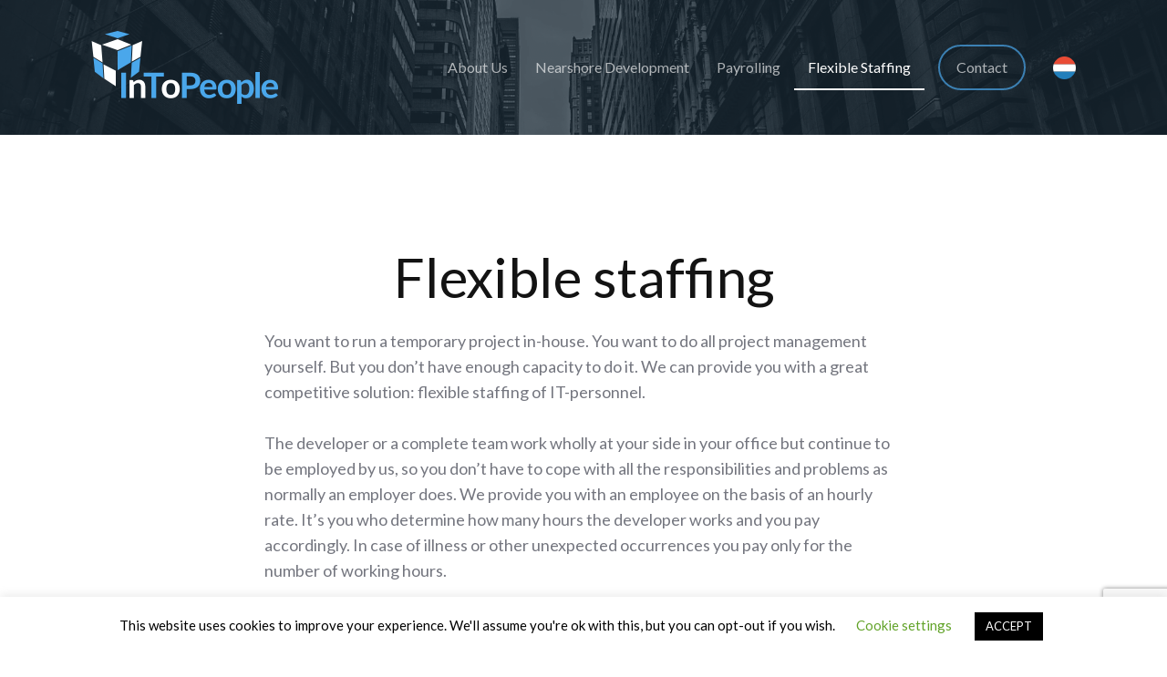

--- FILE ---
content_type: text/html; charset=UTF-8
request_url: https://intopeople.nl/en/flexible-staffing/
body_size: 8162
content:
<!DOCTYPE html>
<html lang="en-US">
<head>
    <meta charset="UTF-8">
	<meta name="viewport" content="width=device-width, initial-scale=1">
    <title>Flexible Staffing</title>
		        	<meta name='robots' content='max-image-preview:large' />

	<!-- This site is optimized with the Yoast SEO plugin v15.2.1 - https://yoast.com/wordpress/plugins/seo/ -->
	<meta name="robots" content="index, follow, max-snippet:-1, max-image-preview:large, max-video-preview:-1" />
	<link rel="canonical" href="https://intopeople.nl/nl/flexible-staffing/" />
	<meta property="og:locale" content="en_US" />
	<meta property="og:type" content="article" />
	<meta property="og:title" content="Flexible Staffing" />
	<meta property="og:description" content="Flexible staffing You want to run a temporary project in-house. You want to do all project management yourself. But you don’t have enough capacity to do it. We can provide you with a great competitive solution: flexible staffing of IT-personnel. The developer or a complete team work wholly at your side in your office but [&hellip;]" />
	<meta property="og:url" content="https://intopeople.nl/nl/flexible-staffing/" />
	<meta property="og:site_name" content="InToPeople" />
	<meta property="article:publisher" content="https://www.facebook.com/intopeople11" />
	<meta property="article:modified_time" content="2021-05-13T16:47:26+00:00" />
	<meta property="og:image" content="https://intopeople.nl/wp-content/uploads/2019/09/staffing-1-e1568295321300.png" />
	<meta name="twitter:card" content="summary_large_image" />
	<meta name="twitter:creator" content="@intopeople" />
	<meta name="twitter:site" content="@intopeople" />
	<meta name="twitter:label1" content="Written by">
	<meta name="twitter:data1" content="admin">
	<meta name="twitter:label2" content="Est. reading time">
	<meta name="twitter:data2" content="2 minutes">
	<script type="application/ld+json" class="yoast-schema-graph">{"@context":"https://schema.org","@graph":[{"@type":"Organization","@id":"https://intopeople.nl/en/#organization","name":"IntoPeople B.V.","url":"https://intopeople.nl/en/","sameAs":["https://www.facebook.com/intopeople11","https://www.linkedin.com/company/intopeople-bv/","https://twitter.com/intopeople"],"logo":{"@type":"ImageObject","@id":"https://intopeople.nl/en/#logo","inLanguage":"en-US","url":"https://intopeople.nl/wp-content/uploads/2019/11/logo.png","width":205,"height":80,"caption":"IntoPeople B.V."},"image":{"@id":"https://intopeople.nl/en/#logo"}},{"@type":"WebSite","@id":"https://intopeople.nl/en/#website","url":"https://intopeople.nl/en/","name":"InToPeople","description":"Software developers, Knowledge migrants","publisher":{"@id":"https://intopeople.nl/en/#organization"},"potentialAction":[{"@type":"SearchAction","target":"https://intopeople.nl/en/?s={search_term_string}","query-input":"required name=search_term_string"}],"inLanguage":"en-US"},{"@type":"ImageObject","@id":"https://intopeople.nl/nl/flexible-staffing/#primaryimage","inLanguage":"en-US","url":"/wp-content/uploads/2019/09/staffing-1-e1568295321300.png"},{"@type":"WebPage","@id":"https://intopeople.nl/nl/flexible-staffing/#webpage","url":"https://intopeople.nl/nl/flexible-staffing/","name":"[:en]Flexible Staffing[:nl]Detachering[:] - InToPeople","isPartOf":{"@id":"https://intopeople.nl/en/#website"},"primaryImageOfPage":{"@id":"https://intopeople.nl/nl/flexible-staffing/#primaryimage"},"datePublished":"2019-08-26T11:24:57+00:00","dateModified":"2021-05-13T16:47:26+00:00","inLanguage":"en-US","potentialAction":[{"@type":"ReadAction","target":["https://intopeople.nl/nl/flexible-staffing/"]}]}]}</script>
	<!-- / Yoast SEO plugin. -->


<link rel='dns-prefetch' href='//fonts.googleapis.com' />
<link rel='dns-prefetch' href='//s.w.org' />
		<script type="text/javascript">
			window._wpemojiSettings = {"baseUrl":"https:\/\/s.w.org\/images\/core\/emoji\/13.0.1\/72x72\/","ext":".png","svgUrl":"https:\/\/s.w.org\/images\/core\/emoji\/13.0.1\/svg\/","svgExt":".svg","source":{"concatemoji":"https:\/\/intopeople.nl\/wp-includes\/js\/wp-emoji-release.min.js?ver=5.7.14"}};
			!function(e,a,t){var n,r,o,i=a.createElement("canvas"),p=i.getContext&&i.getContext("2d");function s(e,t){var a=String.fromCharCode;p.clearRect(0,0,i.width,i.height),p.fillText(a.apply(this,e),0,0);e=i.toDataURL();return p.clearRect(0,0,i.width,i.height),p.fillText(a.apply(this,t),0,0),e===i.toDataURL()}function c(e){var t=a.createElement("script");t.src=e,t.defer=t.type="text/javascript",a.getElementsByTagName("head")[0].appendChild(t)}for(o=Array("flag","emoji"),t.supports={everything:!0,everythingExceptFlag:!0},r=0;r<o.length;r++)t.supports[o[r]]=function(e){if(!p||!p.fillText)return!1;switch(p.textBaseline="top",p.font="600 32px Arial",e){case"flag":return s([127987,65039,8205,9895,65039],[127987,65039,8203,9895,65039])?!1:!s([55356,56826,55356,56819],[55356,56826,8203,55356,56819])&&!s([55356,57332,56128,56423,56128,56418,56128,56421,56128,56430,56128,56423,56128,56447],[55356,57332,8203,56128,56423,8203,56128,56418,8203,56128,56421,8203,56128,56430,8203,56128,56423,8203,56128,56447]);case"emoji":return!s([55357,56424,8205,55356,57212],[55357,56424,8203,55356,57212])}return!1}(o[r]),t.supports.everything=t.supports.everything&&t.supports[o[r]],"flag"!==o[r]&&(t.supports.everythingExceptFlag=t.supports.everythingExceptFlag&&t.supports[o[r]]);t.supports.everythingExceptFlag=t.supports.everythingExceptFlag&&!t.supports.flag,t.DOMReady=!1,t.readyCallback=function(){t.DOMReady=!0},t.supports.everything||(n=function(){t.readyCallback()},a.addEventListener?(a.addEventListener("DOMContentLoaded",n,!1),e.addEventListener("load",n,!1)):(e.attachEvent("onload",n),a.attachEvent("onreadystatechange",function(){"complete"===a.readyState&&t.readyCallback()})),(n=t.source||{}).concatemoji?c(n.concatemoji):n.wpemoji&&n.twemoji&&(c(n.twemoji),c(n.wpemoji)))}(window,document,window._wpemojiSettings);
		</script>
		<style type="text/css">
img.wp-smiley,
img.emoji {
	display: inline !important;
	border: none !important;
	box-shadow: none !important;
	height: 1em !important;
	width: 1em !important;
	margin: 0 .07em !important;
	vertical-align: -0.1em !important;
	background: none !important;
	padding: 0 !important;
}
</style>
	<link rel='stylesheet' id='fonts-css'  href='https://fonts.googleapis.com/css?family=Lato%3A400%2C700&#038;display=swap&#038;ver=5.7.14' type='text/css' media='all' />
<link rel='stylesheet' id='style-css'  href='https://intopeople.nl/wp-content/themes/intopeople/style.css?ver=5.7.14' type='text/css' media='all' />
<link rel='stylesheet' id='mobile-css'  href='https://intopeople.nl/wp-content/themes/intopeople/mobile.css?ver=5.7.14' type='text/css' media='all' />
<link rel='stylesheet' id='wp-block-library-css'  href='https://intopeople.nl/wp-includes/css/dist/block-library/style.min.css?ver=5.7.14' type='text/css' media='all' />
<link rel='stylesheet' id='cookie-law-info-css'  href='https://intopeople.nl/wp-content/plugins/cookie-law-info/public/css/cookie-law-info-public.css?ver=1.9.3' type='text/css' media='all' />
<link rel='stylesheet' id='cookie-law-info-gdpr-css'  href='https://intopeople.nl/wp-content/plugins/cookie-law-info/public/css/cookie-law-info-gdpr.css?ver=1.9.3' type='text/css' media='all' />
<link rel='stylesheet' id='dashicons-css'  href='https://intopeople.nl/wp-includes/css/dashicons.min.css?ver=5.7.14' type='text/css' media='all' />
<link rel='stylesheet' id='everest-forms-general-css'  href='https://intopeople.nl/wp-content/plugins/everest-forms/assets/css/everest-forms.css?ver=1.7.2' type='text/css' media='all' />
<link rel='stylesheet' id='wpm-main-css'  href='//intopeople.nl/wp-content/plugins/wp-multilang/assets/styles/main.min.css?ver=2.4.1' type='text/css' media='all' />
<link rel='stylesheet' id='sm-style-css'  href='https://intopeople.nl/wp-content/plugins/wp-show-more/wpsm-style.css?ver=5.7.14' type='text/css' media='all' />
<link rel='stylesheet' id='wpfront-scroll-top-css'  href='https://intopeople.nl/wp-content/plugins/wpfront-scroll-top/css/wpfront-scroll-top.min.css?ver=2.0.2' type='text/css' media='all' />
<script type='text/javascript' src='https://intopeople.nl/wp-includes/js/jquery/jquery.min.js?ver=3.5.1' id='jquery-core-js'></script>
<script type='text/javascript' src='https://intopeople.nl/wp-includes/js/jquery/jquery-migrate.min.js?ver=3.3.2' id='jquery-migrate-js'></script>
<script type='text/javascript' src='https://intopeople.nl/wp-content/themes/intopeople/assets/js/menu.js?ver=5.7.14' id='menu-js'></script>
<script type='text/javascript' id='cookie-law-info-js-extra'>
/* <![CDATA[ */
var Cli_Data = {"nn_cookie_ids":[],"cookielist":[],"ccpaEnabled":"","ccpaRegionBased":"","ccpaBarEnabled":"","ccpaType":"gdpr","js_blocking":"","custom_integration":"","triggerDomRefresh":""};
var cli_cookiebar_settings = {"animate_speed_hide":"500","animate_speed_show":"500","background":"#FFF","border":"#b1a6a6c2","border_on":"","button_1_button_colour":"#000","button_1_button_hover":"#000000","button_1_link_colour":"#fff","button_1_as_button":"1","button_1_new_win":"","button_2_button_colour":"#333","button_2_button_hover":"#292929","button_2_link_colour":"#444","button_2_as_button":"","button_2_hidebar":"","button_3_button_colour":"#000","button_3_button_hover":"#000000","button_3_link_colour":"#fff","button_3_as_button":"1","button_3_new_win":"","button_4_button_colour":"#000","button_4_button_hover":"#000000","button_4_link_colour":"#62a329","button_4_as_button":"","font_family":"inherit","header_fix":"","notify_animate_hide":"1","notify_animate_show":"","notify_div_id":"#cookie-law-info-bar","notify_position_horizontal":"right","notify_position_vertical":"bottom","scroll_close":"","scroll_close_reload":"","accept_close_reload":"","reject_close_reload":"","showagain_tab":"","showagain_background":"#fff","showagain_border":"#000","showagain_div_id":"#cookie-law-info-again","showagain_x_position":"100px","text":"#000","show_once_yn":"","show_once":"10000","logging_on":"","as_popup":"","popup_overlay":"1","bar_heading_text":"","cookie_bar_as":"banner","popup_showagain_position":"bottom-right","widget_position":"left"};
var log_object = {"ajax_url":"https:\/\/intopeople.nl\/wp-admin\/admin-ajax.php"};
/* ]]> */
</script>
<script type='text/javascript' src='https://intopeople.nl/wp-content/plugins/cookie-law-info/public/js/cookie-law-info-public.js?ver=1.9.3' id='cookie-law-info-js'></script>
<link rel="https://api.w.org/" href="https://intopeople.nl/en/wp-json/" /><link rel="alternate" type="application/json" href="https://intopeople.nl/en/wp-json/wp/v2/pages/28" /><link rel="EditURI" type="application/rsd+xml" title="RSD" href="https://intopeople.nl/xmlrpc.php?rsd" />
<link rel="wlwmanifest" type="application/wlwmanifest+xml" href="https://intopeople.nl/wp-includes/wlwmanifest.xml" /> 
<meta name="generator" content="WordPress 5.7.14" />
<meta name="generator" content="Everest Forms 1.7.2" />
<link rel='shortlink' href='https://intopeople.nl/en/?p=28' />
<link rel="alternate" type="application/json+oembed" href="https://intopeople.nl/en/wp-json/oembed/1.0/embed?url=https%3A%2F%2Fintopeople.nl%2Fen%2Fflexible-staffing%2F" />
<link rel="alternate" type="text/xml+oembed" href="https://intopeople.nl/en/wp-json/oembed/1.0/embed?url=https%3A%2F%2Fintopeople.nl%2Fen%2Fflexible-staffing%2F&#038;format=xml" />
<link rel="alternate" hreflang="x-default" href="https://intopeople.nl/en/flexible-staffing/"/>
<link rel="alternate" hreflang="en-us" href="https://intopeople.nl/en/flexible-staffing/"/>
<link rel="alternate" hreflang="nl-nl" href="https://intopeople.nl/nl/flexible-staffing/"/>
<link rel="icon" href="https://intopeople.nl/wp-content/uploads/2020/06/cropped-favicon-32x32.png" sizes="32x32" />
<link rel="icon" href="https://intopeople.nl/wp-content/uploads/2020/06/cropped-favicon-192x192.png" sizes="192x192" />
<link rel="apple-touch-icon" href="https://intopeople.nl/wp-content/uploads/2020/06/cropped-favicon-180x180.png" />
<meta name="msapplication-TileImage" content="https://intopeople.nl/wp-content/uploads/2020/06/cropped-favicon-270x270.png" />
</head>
<body>
    <div class="header header-minimal">
        <div class="main-wrap">
            <div class="menu-trigger"></div>
            <div class="menu-close"></div>
            <a class="logo" href="https://intopeople.nl/en"></a>
	        <ul id="menu-top-menu" class="main-menu"><li id="menu-item-14" class="menu-item menu-item-type-post_type menu-item-object-page menu-item-14"><a href="https://intopeople.nl/en/about-us/">About Us</a></li>
<li id="menu-item-15" class="menu-item menu-item-type-post_type menu-item-object-page menu-item-15"><a href="https://intopeople.nl/en/development/">Nearshore Development</a></li>
<li id="menu-item-34" class="menu-item menu-item-type-post_type menu-item-object-page menu-item-34"><a href="https://intopeople.nl/en/payrolling/">Payrolling</a></li>
<li id="menu-item-179" class="menu-item menu-item-type-post_type menu-item-object-page current-menu-item page_item page-item-28 current_page_item menu-item-179"><a href="https://intopeople.nl/en/flexible-staffing/" aria-current="page">Flexible Staffing</a></li>
<li id="menu-item-32" class="bordered menu-item menu-item-type-post_type menu-item-object-page menu-item-32"><a href="https://intopeople.nl/en/contact/">Contact</a></li>
<li id="menu-item-language-nl" class="wpm-languages menu-item menu-item-type-custom menu-item-object-custom menu-item-language-nl"><a href="https://intopeople.nl/nl/flexible-staffing/"><img src="https://intopeople.nl/wp-content/plugins/wp-multilang/flags/nl.png" alt="Nederlands (NL)"></a></li>
</ul>                    </div>
    </div><div class="main-container">
	
<div>
    <div class="main-wrap">
    	<div class="middle-width centered">
        	<h1>Flexible staffing</h1>
			<p>You want to run a temporary project in-house. You want to do all project management yourself. But you don’t have enough capacity to do it. We can provide you with a great competitive solution: flexible staffing of IT-personnel.</p>
			<p>The developer or a complete team work wholly at your side in your office but continue to be employed by us, so you don’t have to cope with all the responsibilities and problems as normally an employer does. We provide you with an employee on the basis of an hourly rate. It’s you who determine how many hours the developer works and you pay accordingly. In case of illness or other unexpected occurrences you pay only for the number of working hours.</p>
		</div>
	</div>
</div>



<div class="bg-gray">
	<div class="main-wrap">
		<div class="two-cols incut">
			<div class="left-col">
				<img src="/wp-content/uploads/2019/09/staffing-1-e1568295321300.png">
			</div>
			<div class="right-col">
				<h3>Working like that you will get a lot of advantages:</h3>
				<ul>
					<li>highly educated IT-personnel</li>
					<li>recruitment and selection is done by IntoPeople</li>
					<li>highly experienced staff (5+ years)</li>
					<li>an employee is in your office within 4 weeks</li>   
					<li>no personnel risks</li>
					<li>administration around immigration is provided and paid by us</li> 
				</ul>
			</div>
		</div>
	</div>
</div>



<div>
	<div class="main-wrap">
	    <div class="two-cols">
			<div class="left-col">
				<h3>Knowledge migrant procedure</h3>
			</div>
			<div class="right-col">
			<p>
				Not everyone is welcome by the government to live and work in the Netherlands. For non-European countries, there are exceptions including the highly skilled migrants procedure. This arrangement aims at strengthening the Dutch economy and encourage partnerships between countries.
			</p>
			<p>
				IntoPeople has been admitted to the usage of this procedure and apply this scheme to its workers. Thus it is possible to get an employee to the Netherland within 2 to 3 weeks. It’s really quick if we compare it with 6 months procedure of normal immigration.
			</p>
			<p>
				But you don’t have to make yourself busy with this staff. We take care of all possible problems concerning immigration, MVV, housing, flight, Dutch courses etc.
			</p>
			<p>
				Extensive information on this procedure can be found by the IND (<a href="http://www.ind.nl" target="_blank" rel="noopener noreferrer">www.ind.nl</a>).
			</p>
			</div>
		</div>
	</div>
</div>



<div class="bg-gray">
    <div class="main-wrap">
        <div class="middle-width centered">
            <h1>Want work with us?</h1>
            <p class="align-center larger darker">
We are excited to work with services and complicated applications, <br> so if your project one of those you will get a small discount
            </p>
            <div class="everest-forms"><div class="evf-container default" id="evf-78"><form id="evf-form-78" class="everest-form" data-formid="78" data-ajax_submission="0" method="post" enctype="multipart/form-data" action="/en/flexible-staffing/"><div class="evf-field-container"><input type="hidden" id="_wpnonce" name="_wpnonce" value="952aa06108" /><input type="hidden" name="_wp_http_referer" value="/en/flexible-staffing/" /><div class="evf-frontend-row" data-row="row_1"><div class="evf-frontend-grid evf-grid-1" data-grid="grid_1"><div id="evf-78-field_fullname-container" class="evf-field evf-field-text form-row validate-required" data-required-field-message="This field is required." data-field-id="fullname"><label class="evf-field-label evf-label-hide" for="evf-78-field_fullname"><span class="evf-label">Your name</span> <abbr class="required" title="Required">*</abbr></label><input type="text" id="evf-78-field_fullname" class="input-text" name="everest_forms[form_fields][fullname]" placeholder="Your name" required></div><div id="evf-78-field_email-container" class="evf-field evf-field-email form-row validate-required validate-email" data-required-field-message="Please enter a valid email address." data-field-id="email"><label class="evf-field-label evf-label-hide" for="evf-78-field_email"><span class="evf-label">Email</span> <abbr class="required" title="Required">*</abbr></label><input type="email" id="evf-78-field_email" class="input-text" name="everest_forms[form_fields][email]" placeholder="Your email" required></div></div></div><div class="evf-frontend-row" data-row="row_2"><div class="evf-frontend-grid evf-grid-1" data-grid="grid_1"><div id="evf-78-field_bfV7JUnsNp-1-container" class="evf-field evf-field-text form-row validate-required" data-required-field-message="This field is required." data-field-id="bfV7JUnsNp-1"><label class="evf-field-label evf-label-hide" for="evf-78-field_bfV7JUnsNp-1"><span class="evf-label">Comments</span> <abbr class="required" title="Required">*</abbr></label><input type="text" id="evf-78-field_bfV7JUnsNp-1" class="input-text" name="everest_forms[form_fields][bfV7JUnsNp-1]" placeholder="Comments" required></div></div></div></div><div class="evf-honeypot-container evf-field-hp"><label for="evf-78-field-hp" class="evf-field-label">Email</label><input type="text" name="everest_forms[hp]" id="evf-78-field-hp" class="input-text"></div><div class="evf-recaptcha-container recaptcha-hidden" ><input type="hidden" name="everest_forms[recaptcha]" value=""></div><div class="evf-submit-container " ><input type="hidden" name="everest_forms[id]" value="78"><input type="hidden" name="everest_forms[author]" value="1"><input type="hidden" name="everest_forms[post_id]" value="28"><button type='submit' name='everest_forms[submit]' class='everest-forms-submit-button button evf-submit ' id='evf-submit-78' value='evf-submit' data-process-text="Processing…" conditional_rules='""' conditional_id='evf-submit-78' >Send</button></div></form></div><!-- .evf-container --></div>
        </div>
    </div>
</div>
</div>
    <div class="footer">
        <div class="main-wrap">
            <a class="logo" href="https://intopeople.nl/en"></a>
	        <ul id="menu-social-links-menu" class="social-links"><li id="menu-item-17" class="twitter menu-item menu-item-type-custom menu-item-object-custom menu-item-17"><a target="_blank" rel="noopener" href="https://twitter.com/intopeople">Twitter</a></li>
<li id="menu-item-18" class="facebook menu-item menu-item-type-custom menu-item-object-custom menu-item-18"><a target="_blank" rel="noopener" href="https://www.facebook.com/intopeople11">Facebook</a></li>
<li id="menu-item-19" class="linkedin menu-item menu-item-type-custom menu-item-object-custom menu-item-19"><a target="_blank" rel="noopener" href="https://www.linkedin.com/company/intopeople-bv">LinkedIn</a></li>
</ul>        </div>
    </div>
    <!--googleoff: all--><div id="cookie-law-info-bar"><span>This website uses cookies to improve your experience. We'll assume you're ok with this, but you can opt-out if you wish. <a role='button' tabindex='0' class="cli_settings_button" style="margin:5px 20px 5px 20px;" >Cookie settings</a><a role='button' tabindex='0' data-cli_action="accept" id="cookie_action_close_header"  class="medium cli-plugin-button cli-plugin-main-button cookie_action_close_header cli_action_button" style="display:inline-block;  margin:5px; ">ACCEPT</a></span></div><div id="cookie-law-info-again" style="display:none;"><span id="cookie_hdr_showagain">Privacy & Cookies Policy</span></div><div class="cli-modal" id="cliSettingsPopup" tabindex="-1" role="dialog" aria-labelledby="cliSettingsPopup" aria-hidden="true">
  <div class="cli-modal-dialog" role="document">
    <div class="cli-modal-content cli-bar-popup">
      <button type="button" class="cli-modal-close" id="cliModalClose">
        <svg class="" viewBox="0 0 24 24"><path d="M19 6.41l-1.41-1.41-5.59 5.59-5.59-5.59-1.41 1.41 5.59 5.59-5.59 5.59 1.41 1.41 5.59-5.59 5.59 5.59 1.41-1.41-5.59-5.59z"></path><path d="M0 0h24v24h-24z" fill="none"></path></svg>
        <span class="wt-cli-sr-only">Close</span>
      </button>
      <div class="cli-modal-body">
        <div class="cli-container-fluid cli-tab-container">
    <div class="cli-row">
        <div class="cli-col-12 cli-align-items-stretch cli-px-0">
            <div class="cli-privacy-overview">
                <h4>Privacy Overview</h4>                <div class="cli-privacy-content">
                    <div class="cli-privacy-content-text">This website uses cookies to improve your experience while you navigate through the website. Out of these cookies, the cookies that are categorized as necessary are stored on your browser as they are essential for the working of basic functionalities of the website. We also use third-party cookies that help us analyze and understand how you use this website. These cookies will be stored in your browser only with your consent. You also have the option to opt-out of these cookies. But opting out of some of these cookies may have an effect on your browsing experience.</div>
                </div>
                <a class="cli-privacy-readmore" data-readmore-text="Show more" data-readless-text="Show less"></a>            </div>
        </div>
        <div class="cli-col-12 cli-align-items-stretch cli-px-0 cli-tab-section-container">
              
                                    <div class="cli-tab-section">
                        <div class="cli-tab-header">
                            <a role="button" tabindex="0" class="cli-nav-link cli-settings-mobile" data-target="necessary" data-toggle="cli-toggle-tab">
                                Necessary                            </a>
                            <div class="wt-cli-necessary-checkbox">
                        <input type="checkbox" class="cli-user-preference-checkbox"  id="wt-cli-checkbox-necessary" data-id="checkbox-necessary" checked="checked"  />
                        <label class="form-check-label" for="wt-cli-checkbox-necessary">Necessary</label>
                    </div>
                    <span class="cli-necessary-caption">Always Enabled</span>                         </div>
                        <div class="cli-tab-content">
                            <div class="cli-tab-pane cli-fade" data-id="necessary">
                                <p>Necessary cookies are absolutely essential for the website to function properly. This category only includes cookies that ensures basic functionalities and security features of the website. These cookies do not store any personal information.</p>
                            </div>
                        </div>
                    </div>
                              
                                    <div class="cli-tab-section">
                        <div class="cli-tab-header">
                            <a role="button" tabindex="0" class="cli-nav-link cli-settings-mobile" data-target="non-necessary" data-toggle="cli-toggle-tab">
                                Non-necessary                            </a>
                            <div class="cli-switch">
                        <input type="checkbox" id="wt-cli-checkbox-non-necessary" class="cli-user-preference-checkbox"  data-id="checkbox-non-necessary"  checked='checked' />
                        <label for="wt-cli-checkbox-non-necessary" class="cli-slider" data-cli-enable="Enabled" data-cli-disable="Disabled"><span class="wt-cli-sr-only">Non-necessary</span></label>
                    </div>                        </div>
                        <div class="cli-tab-content">
                            <div class="cli-tab-pane cli-fade" data-id="non-necessary">
                                <p>Any cookies that may not be particularly necessary for the website to function and is used specifically to collect user personal data via analytics, ads, other embedded contents are termed as non-necessary cookies. It is mandatory to procure user consent prior to running these cookies on your website.</p>
                            </div>
                        </div>
                    </div>
                            
        </div>
    </div>
</div>
      </div>
    </div>
  </div>
</div>
<div class="cli-modal-backdrop cli-fade cli-settings-overlay"></div>
<div class="cli-modal-backdrop cli-fade cli-popupbar-overlay"></div>
<!--googleon: all-->


    <div id="wpfront-scroll-top-container">
        <img src="https://intopeople.nl/wp-content/plugins/wpfront-scroll-top/images/icons/1.png" alt="" />    </div>
    <script type="text/javascript">function wpfront_scroll_top_init() {if(typeof wpfront_scroll_top == "function" && typeof jQuery !== "undefined") {wpfront_scroll_top({"scroll_offset":500,"button_width":0,"button_height":0,"button_opacity":0.8,"button_fade_duration":200,"scroll_duration":400,"location":1,"marginX":80,"marginY":100,"hide_iframe":false,"auto_hide":false,"auto_hide_after":2,"button_action":"top","button_action_element_selector":"","button_action_container_selector":"html, body","button_action_element_offset":0});} else {setTimeout(wpfront_scroll_top_init, 100);}}wpfront_scroll_top_init();</script><script type='text/javascript' src='https://intopeople.nl/wp-content/plugins/wp-show-more/wpsm-script.js?ver=1.0.1' id='sm-script-js'></script>
<script type="text/javascript" src="https://intopeople.nl/wp-content/plugins/wpfront-scroll-top/js/wpfront-scroll-top.min.js?ver=2.0.2" async="async" defer="defer"></script>
<script type='text/javascript' src='https://intopeople.nl/wp-includes/js/wp-embed.min.js?ver=5.7.14' id='wp-embed-js'></script>
<script type='text/javascript' src='https://intopeople.nl/wp-content/plugins/everest-forms/assets/js/inputmask/jquery.inputmask.bundle.min.js?ver=4.0.0-beta.58' id='inputmask-js'></script>
<script type='text/javascript' src='https://intopeople.nl/wp-content/plugins/everest-forms/assets/js/jquery-validate/jquery.validate.min.js?ver=1.19.2' id='jquery-validate-js'></script>
<script type='text/javascript' id='everest-forms-js-extra'>
/* <![CDATA[ */
var everest_forms_params = {"ajax_url":"\/wp-admin\/admin-ajax.php","submit":"Submit","disable_user_details":"no","everest_forms_data_save":"3afa2490ed","i18n_messages_required":"This field is required.","i18n_messages_url":"Please enter a valid URL.","i18n_messages_email":"Please enter a valid email address.","i18n_messages_email_suggestion":"Did you mean {suggestion}?","i18n_messages_email_suggestion_title":"Click to accept this suggestion.","i18n_messages_confirm":"Field values do not match.","i18n_messages_check_limit":"You have exceeded number of allowed selections: {#}.","i18n_messages_number":"Please enter a valid number.","i18n_no_matches":"No matches found","mailcheck_enabled":"1","mailcheck_domains":[],"mailcheck_toplevel_domains":["dev"]};
/* ]]> */
</script>
<script type='text/javascript' src='https://intopeople.nl/wp-content/plugins/everest-forms/assets/js/frontend/everest-forms.min.js?ver=1.7.2' id='everest-forms-js'></script>
<script type='text/javascript' src='https://intopeople.nl/wp-content/plugins/everest-forms/assets/js/mailcheck/mailcheck.min.js?ver=1.1.2' id='mailcheck-js'></script>
<script type='text/javascript' src='https://www.google.com/recaptcha/api.js?render=6LfDorcUAAAAALjCYwy31s7RidfYdZHYkPaMX4t_&#038;ver=3.0.0' id='evf-recaptcha-js'></script>
<script type='text/javascript' id='evf-recaptcha-js-after'>
grecaptcha.ready(function(){grecaptcha.execute("6LfDorcUAAAAALjCYwy31s7RidfYdZHYkPaMX4t_",{action:"everest_form"}).then(function(token){var f=document.getElementsByName("everest_forms[recaptcha]");for(var i=0;i<f.length;i++){f[i].value = token;}});});
</script>
</body>
</html>

--- FILE ---
content_type: text/html; charset=utf-8
request_url: https://www.google.com/recaptcha/api2/anchor?ar=1&k=6LfDorcUAAAAALjCYwy31s7RidfYdZHYkPaMX4t_&co=aHR0cHM6Ly9pbnRvcGVvcGxlLm5sOjQ0Mw..&hl=en&v=N67nZn4AqZkNcbeMu4prBgzg&size=invisible&anchor-ms=20000&execute-ms=30000&cb=o27r9il9cugg
body_size: 48807
content:
<!DOCTYPE HTML><html dir="ltr" lang="en"><head><meta http-equiv="Content-Type" content="text/html; charset=UTF-8">
<meta http-equiv="X-UA-Compatible" content="IE=edge">
<title>reCAPTCHA</title>
<style type="text/css">
/* cyrillic-ext */
@font-face {
  font-family: 'Roboto';
  font-style: normal;
  font-weight: 400;
  font-stretch: 100%;
  src: url(//fonts.gstatic.com/s/roboto/v48/KFO7CnqEu92Fr1ME7kSn66aGLdTylUAMa3GUBHMdazTgWw.woff2) format('woff2');
  unicode-range: U+0460-052F, U+1C80-1C8A, U+20B4, U+2DE0-2DFF, U+A640-A69F, U+FE2E-FE2F;
}
/* cyrillic */
@font-face {
  font-family: 'Roboto';
  font-style: normal;
  font-weight: 400;
  font-stretch: 100%;
  src: url(//fonts.gstatic.com/s/roboto/v48/KFO7CnqEu92Fr1ME7kSn66aGLdTylUAMa3iUBHMdazTgWw.woff2) format('woff2');
  unicode-range: U+0301, U+0400-045F, U+0490-0491, U+04B0-04B1, U+2116;
}
/* greek-ext */
@font-face {
  font-family: 'Roboto';
  font-style: normal;
  font-weight: 400;
  font-stretch: 100%;
  src: url(//fonts.gstatic.com/s/roboto/v48/KFO7CnqEu92Fr1ME7kSn66aGLdTylUAMa3CUBHMdazTgWw.woff2) format('woff2');
  unicode-range: U+1F00-1FFF;
}
/* greek */
@font-face {
  font-family: 'Roboto';
  font-style: normal;
  font-weight: 400;
  font-stretch: 100%;
  src: url(//fonts.gstatic.com/s/roboto/v48/KFO7CnqEu92Fr1ME7kSn66aGLdTylUAMa3-UBHMdazTgWw.woff2) format('woff2');
  unicode-range: U+0370-0377, U+037A-037F, U+0384-038A, U+038C, U+038E-03A1, U+03A3-03FF;
}
/* math */
@font-face {
  font-family: 'Roboto';
  font-style: normal;
  font-weight: 400;
  font-stretch: 100%;
  src: url(//fonts.gstatic.com/s/roboto/v48/KFO7CnqEu92Fr1ME7kSn66aGLdTylUAMawCUBHMdazTgWw.woff2) format('woff2');
  unicode-range: U+0302-0303, U+0305, U+0307-0308, U+0310, U+0312, U+0315, U+031A, U+0326-0327, U+032C, U+032F-0330, U+0332-0333, U+0338, U+033A, U+0346, U+034D, U+0391-03A1, U+03A3-03A9, U+03B1-03C9, U+03D1, U+03D5-03D6, U+03F0-03F1, U+03F4-03F5, U+2016-2017, U+2034-2038, U+203C, U+2040, U+2043, U+2047, U+2050, U+2057, U+205F, U+2070-2071, U+2074-208E, U+2090-209C, U+20D0-20DC, U+20E1, U+20E5-20EF, U+2100-2112, U+2114-2115, U+2117-2121, U+2123-214F, U+2190, U+2192, U+2194-21AE, U+21B0-21E5, U+21F1-21F2, U+21F4-2211, U+2213-2214, U+2216-22FF, U+2308-230B, U+2310, U+2319, U+231C-2321, U+2336-237A, U+237C, U+2395, U+239B-23B7, U+23D0, U+23DC-23E1, U+2474-2475, U+25AF, U+25B3, U+25B7, U+25BD, U+25C1, U+25CA, U+25CC, U+25FB, U+266D-266F, U+27C0-27FF, U+2900-2AFF, U+2B0E-2B11, U+2B30-2B4C, U+2BFE, U+3030, U+FF5B, U+FF5D, U+1D400-1D7FF, U+1EE00-1EEFF;
}
/* symbols */
@font-face {
  font-family: 'Roboto';
  font-style: normal;
  font-weight: 400;
  font-stretch: 100%;
  src: url(//fonts.gstatic.com/s/roboto/v48/KFO7CnqEu92Fr1ME7kSn66aGLdTylUAMaxKUBHMdazTgWw.woff2) format('woff2');
  unicode-range: U+0001-000C, U+000E-001F, U+007F-009F, U+20DD-20E0, U+20E2-20E4, U+2150-218F, U+2190, U+2192, U+2194-2199, U+21AF, U+21E6-21F0, U+21F3, U+2218-2219, U+2299, U+22C4-22C6, U+2300-243F, U+2440-244A, U+2460-24FF, U+25A0-27BF, U+2800-28FF, U+2921-2922, U+2981, U+29BF, U+29EB, U+2B00-2BFF, U+4DC0-4DFF, U+FFF9-FFFB, U+10140-1018E, U+10190-1019C, U+101A0, U+101D0-101FD, U+102E0-102FB, U+10E60-10E7E, U+1D2C0-1D2D3, U+1D2E0-1D37F, U+1F000-1F0FF, U+1F100-1F1AD, U+1F1E6-1F1FF, U+1F30D-1F30F, U+1F315, U+1F31C, U+1F31E, U+1F320-1F32C, U+1F336, U+1F378, U+1F37D, U+1F382, U+1F393-1F39F, U+1F3A7-1F3A8, U+1F3AC-1F3AF, U+1F3C2, U+1F3C4-1F3C6, U+1F3CA-1F3CE, U+1F3D4-1F3E0, U+1F3ED, U+1F3F1-1F3F3, U+1F3F5-1F3F7, U+1F408, U+1F415, U+1F41F, U+1F426, U+1F43F, U+1F441-1F442, U+1F444, U+1F446-1F449, U+1F44C-1F44E, U+1F453, U+1F46A, U+1F47D, U+1F4A3, U+1F4B0, U+1F4B3, U+1F4B9, U+1F4BB, U+1F4BF, U+1F4C8-1F4CB, U+1F4D6, U+1F4DA, U+1F4DF, U+1F4E3-1F4E6, U+1F4EA-1F4ED, U+1F4F7, U+1F4F9-1F4FB, U+1F4FD-1F4FE, U+1F503, U+1F507-1F50B, U+1F50D, U+1F512-1F513, U+1F53E-1F54A, U+1F54F-1F5FA, U+1F610, U+1F650-1F67F, U+1F687, U+1F68D, U+1F691, U+1F694, U+1F698, U+1F6AD, U+1F6B2, U+1F6B9-1F6BA, U+1F6BC, U+1F6C6-1F6CF, U+1F6D3-1F6D7, U+1F6E0-1F6EA, U+1F6F0-1F6F3, U+1F6F7-1F6FC, U+1F700-1F7FF, U+1F800-1F80B, U+1F810-1F847, U+1F850-1F859, U+1F860-1F887, U+1F890-1F8AD, U+1F8B0-1F8BB, U+1F8C0-1F8C1, U+1F900-1F90B, U+1F93B, U+1F946, U+1F984, U+1F996, U+1F9E9, U+1FA00-1FA6F, U+1FA70-1FA7C, U+1FA80-1FA89, U+1FA8F-1FAC6, U+1FACE-1FADC, U+1FADF-1FAE9, U+1FAF0-1FAF8, U+1FB00-1FBFF;
}
/* vietnamese */
@font-face {
  font-family: 'Roboto';
  font-style: normal;
  font-weight: 400;
  font-stretch: 100%;
  src: url(//fonts.gstatic.com/s/roboto/v48/KFO7CnqEu92Fr1ME7kSn66aGLdTylUAMa3OUBHMdazTgWw.woff2) format('woff2');
  unicode-range: U+0102-0103, U+0110-0111, U+0128-0129, U+0168-0169, U+01A0-01A1, U+01AF-01B0, U+0300-0301, U+0303-0304, U+0308-0309, U+0323, U+0329, U+1EA0-1EF9, U+20AB;
}
/* latin-ext */
@font-face {
  font-family: 'Roboto';
  font-style: normal;
  font-weight: 400;
  font-stretch: 100%;
  src: url(//fonts.gstatic.com/s/roboto/v48/KFO7CnqEu92Fr1ME7kSn66aGLdTylUAMa3KUBHMdazTgWw.woff2) format('woff2');
  unicode-range: U+0100-02BA, U+02BD-02C5, U+02C7-02CC, U+02CE-02D7, U+02DD-02FF, U+0304, U+0308, U+0329, U+1D00-1DBF, U+1E00-1E9F, U+1EF2-1EFF, U+2020, U+20A0-20AB, U+20AD-20C0, U+2113, U+2C60-2C7F, U+A720-A7FF;
}
/* latin */
@font-face {
  font-family: 'Roboto';
  font-style: normal;
  font-weight: 400;
  font-stretch: 100%;
  src: url(//fonts.gstatic.com/s/roboto/v48/KFO7CnqEu92Fr1ME7kSn66aGLdTylUAMa3yUBHMdazQ.woff2) format('woff2');
  unicode-range: U+0000-00FF, U+0131, U+0152-0153, U+02BB-02BC, U+02C6, U+02DA, U+02DC, U+0304, U+0308, U+0329, U+2000-206F, U+20AC, U+2122, U+2191, U+2193, U+2212, U+2215, U+FEFF, U+FFFD;
}
/* cyrillic-ext */
@font-face {
  font-family: 'Roboto';
  font-style: normal;
  font-weight: 500;
  font-stretch: 100%;
  src: url(//fonts.gstatic.com/s/roboto/v48/KFO7CnqEu92Fr1ME7kSn66aGLdTylUAMa3GUBHMdazTgWw.woff2) format('woff2');
  unicode-range: U+0460-052F, U+1C80-1C8A, U+20B4, U+2DE0-2DFF, U+A640-A69F, U+FE2E-FE2F;
}
/* cyrillic */
@font-face {
  font-family: 'Roboto';
  font-style: normal;
  font-weight: 500;
  font-stretch: 100%;
  src: url(//fonts.gstatic.com/s/roboto/v48/KFO7CnqEu92Fr1ME7kSn66aGLdTylUAMa3iUBHMdazTgWw.woff2) format('woff2');
  unicode-range: U+0301, U+0400-045F, U+0490-0491, U+04B0-04B1, U+2116;
}
/* greek-ext */
@font-face {
  font-family: 'Roboto';
  font-style: normal;
  font-weight: 500;
  font-stretch: 100%;
  src: url(//fonts.gstatic.com/s/roboto/v48/KFO7CnqEu92Fr1ME7kSn66aGLdTylUAMa3CUBHMdazTgWw.woff2) format('woff2');
  unicode-range: U+1F00-1FFF;
}
/* greek */
@font-face {
  font-family: 'Roboto';
  font-style: normal;
  font-weight: 500;
  font-stretch: 100%;
  src: url(//fonts.gstatic.com/s/roboto/v48/KFO7CnqEu92Fr1ME7kSn66aGLdTylUAMa3-UBHMdazTgWw.woff2) format('woff2');
  unicode-range: U+0370-0377, U+037A-037F, U+0384-038A, U+038C, U+038E-03A1, U+03A3-03FF;
}
/* math */
@font-face {
  font-family: 'Roboto';
  font-style: normal;
  font-weight: 500;
  font-stretch: 100%;
  src: url(//fonts.gstatic.com/s/roboto/v48/KFO7CnqEu92Fr1ME7kSn66aGLdTylUAMawCUBHMdazTgWw.woff2) format('woff2');
  unicode-range: U+0302-0303, U+0305, U+0307-0308, U+0310, U+0312, U+0315, U+031A, U+0326-0327, U+032C, U+032F-0330, U+0332-0333, U+0338, U+033A, U+0346, U+034D, U+0391-03A1, U+03A3-03A9, U+03B1-03C9, U+03D1, U+03D5-03D6, U+03F0-03F1, U+03F4-03F5, U+2016-2017, U+2034-2038, U+203C, U+2040, U+2043, U+2047, U+2050, U+2057, U+205F, U+2070-2071, U+2074-208E, U+2090-209C, U+20D0-20DC, U+20E1, U+20E5-20EF, U+2100-2112, U+2114-2115, U+2117-2121, U+2123-214F, U+2190, U+2192, U+2194-21AE, U+21B0-21E5, U+21F1-21F2, U+21F4-2211, U+2213-2214, U+2216-22FF, U+2308-230B, U+2310, U+2319, U+231C-2321, U+2336-237A, U+237C, U+2395, U+239B-23B7, U+23D0, U+23DC-23E1, U+2474-2475, U+25AF, U+25B3, U+25B7, U+25BD, U+25C1, U+25CA, U+25CC, U+25FB, U+266D-266F, U+27C0-27FF, U+2900-2AFF, U+2B0E-2B11, U+2B30-2B4C, U+2BFE, U+3030, U+FF5B, U+FF5D, U+1D400-1D7FF, U+1EE00-1EEFF;
}
/* symbols */
@font-face {
  font-family: 'Roboto';
  font-style: normal;
  font-weight: 500;
  font-stretch: 100%;
  src: url(//fonts.gstatic.com/s/roboto/v48/KFO7CnqEu92Fr1ME7kSn66aGLdTylUAMaxKUBHMdazTgWw.woff2) format('woff2');
  unicode-range: U+0001-000C, U+000E-001F, U+007F-009F, U+20DD-20E0, U+20E2-20E4, U+2150-218F, U+2190, U+2192, U+2194-2199, U+21AF, U+21E6-21F0, U+21F3, U+2218-2219, U+2299, U+22C4-22C6, U+2300-243F, U+2440-244A, U+2460-24FF, U+25A0-27BF, U+2800-28FF, U+2921-2922, U+2981, U+29BF, U+29EB, U+2B00-2BFF, U+4DC0-4DFF, U+FFF9-FFFB, U+10140-1018E, U+10190-1019C, U+101A0, U+101D0-101FD, U+102E0-102FB, U+10E60-10E7E, U+1D2C0-1D2D3, U+1D2E0-1D37F, U+1F000-1F0FF, U+1F100-1F1AD, U+1F1E6-1F1FF, U+1F30D-1F30F, U+1F315, U+1F31C, U+1F31E, U+1F320-1F32C, U+1F336, U+1F378, U+1F37D, U+1F382, U+1F393-1F39F, U+1F3A7-1F3A8, U+1F3AC-1F3AF, U+1F3C2, U+1F3C4-1F3C6, U+1F3CA-1F3CE, U+1F3D4-1F3E0, U+1F3ED, U+1F3F1-1F3F3, U+1F3F5-1F3F7, U+1F408, U+1F415, U+1F41F, U+1F426, U+1F43F, U+1F441-1F442, U+1F444, U+1F446-1F449, U+1F44C-1F44E, U+1F453, U+1F46A, U+1F47D, U+1F4A3, U+1F4B0, U+1F4B3, U+1F4B9, U+1F4BB, U+1F4BF, U+1F4C8-1F4CB, U+1F4D6, U+1F4DA, U+1F4DF, U+1F4E3-1F4E6, U+1F4EA-1F4ED, U+1F4F7, U+1F4F9-1F4FB, U+1F4FD-1F4FE, U+1F503, U+1F507-1F50B, U+1F50D, U+1F512-1F513, U+1F53E-1F54A, U+1F54F-1F5FA, U+1F610, U+1F650-1F67F, U+1F687, U+1F68D, U+1F691, U+1F694, U+1F698, U+1F6AD, U+1F6B2, U+1F6B9-1F6BA, U+1F6BC, U+1F6C6-1F6CF, U+1F6D3-1F6D7, U+1F6E0-1F6EA, U+1F6F0-1F6F3, U+1F6F7-1F6FC, U+1F700-1F7FF, U+1F800-1F80B, U+1F810-1F847, U+1F850-1F859, U+1F860-1F887, U+1F890-1F8AD, U+1F8B0-1F8BB, U+1F8C0-1F8C1, U+1F900-1F90B, U+1F93B, U+1F946, U+1F984, U+1F996, U+1F9E9, U+1FA00-1FA6F, U+1FA70-1FA7C, U+1FA80-1FA89, U+1FA8F-1FAC6, U+1FACE-1FADC, U+1FADF-1FAE9, U+1FAF0-1FAF8, U+1FB00-1FBFF;
}
/* vietnamese */
@font-face {
  font-family: 'Roboto';
  font-style: normal;
  font-weight: 500;
  font-stretch: 100%;
  src: url(//fonts.gstatic.com/s/roboto/v48/KFO7CnqEu92Fr1ME7kSn66aGLdTylUAMa3OUBHMdazTgWw.woff2) format('woff2');
  unicode-range: U+0102-0103, U+0110-0111, U+0128-0129, U+0168-0169, U+01A0-01A1, U+01AF-01B0, U+0300-0301, U+0303-0304, U+0308-0309, U+0323, U+0329, U+1EA0-1EF9, U+20AB;
}
/* latin-ext */
@font-face {
  font-family: 'Roboto';
  font-style: normal;
  font-weight: 500;
  font-stretch: 100%;
  src: url(//fonts.gstatic.com/s/roboto/v48/KFO7CnqEu92Fr1ME7kSn66aGLdTylUAMa3KUBHMdazTgWw.woff2) format('woff2');
  unicode-range: U+0100-02BA, U+02BD-02C5, U+02C7-02CC, U+02CE-02D7, U+02DD-02FF, U+0304, U+0308, U+0329, U+1D00-1DBF, U+1E00-1E9F, U+1EF2-1EFF, U+2020, U+20A0-20AB, U+20AD-20C0, U+2113, U+2C60-2C7F, U+A720-A7FF;
}
/* latin */
@font-face {
  font-family: 'Roboto';
  font-style: normal;
  font-weight: 500;
  font-stretch: 100%;
  src: url(//fonts.gstatic.com/s/roboto/v48/KFO7CnqEu92Fr1ME7kSn66aGLdTylUAMa3yUBHMdazQ.woff2) format('woff2');
  unicode-range: U+0000-00FF, U+0131, U+0152-0153, U+02BB-02BC, U+02C6, U+02DA, U+02DC, U+0304, U+0308, U+0329, U+2000-206F, U+20AC, U+2122, U+2191, U+2193, U+2212, U+2215, U+FEFF, U+FFFD;
}
/* cyrillic-ext */
@font-face {
  font-family: 'Roboto';
  font-style: normal;
  font-weight: 900;
  font-stretch: 100%;
  src: url(//fonts.gstatic.com/s/roboto/v48/KFO7CnqEu92Fr1ME7kSn66aGLdTylUAMa3GUBHMdazTgWw.woff2) format('woff2');
  unicode-range: U+0460-052F, U+1C80-1C8A, U+20B4, U+2DE0-2DFF, U+A640-A69F, U+FE2E-FE2F;
}
/* cyrillic */
@font-face {
  font-family: 'Roboto';
  font-style: normal;
  font-weight: 900;
  font-stretch: 100%;
  src: url(//fonts.gstatic.com/s/roboto/v48/KFO7CnqEu92Fr1ME7kSn66aGLdTylUAMa3iUBHMdazTgWw.woff2) format('woff2');
  unicode-range: U+0301, U+0400-045F, U+0490-0491, U+04B0-04B1, U+2116;
}
/* greek-ext */
@font-face {
  font-family: 'Roboto';
  font-style: normal;
  font-weight: 900;
  font-stretch: 100%;
  src: url(//fonts.gstatic.com/s/roboto/v48/KFO7CnqEu92Fr1ME7kSn66aGLdTylUAMa3CUBHMdazTgWw.woff2) format('woff2');
  unicode-range: U+1F00-1FFF;
}
/* greek */
@font-face {
  font-family: 'Roboto';
  font-style: normal;
  font-weight: 900;
  font-stretch: 100%;
  src: url(//fonts.gstatic.com/s/roboto/v48/KFO7CnqEu92Fr1ME7kSn66aGLdTylUAMa3-UBHMdazTgWw.woff2) format('woff2');
  unicode-range: U+0370-0377, U+037A-037F, U+0384-038A, U+038C, U+038E-03A1, U+03A3-03FF;
}
/* math */
@font-face {
  font-family: 'Roboto';
  font-style: normal;
  font-weight: 900;
  font-stretch: 100%;
  src: url(//fonts.gstatic.com/s/roboto/v48/KFO7CnqEu92Fr1ME7kSn66aGLdTylUAMawCUBHMdazTgWw.woff2) format('woff2');
  unicode-range: U+0302-0303, U+0305, U+0307-0308, U+0310, U+0312, U+0315, U+031A, U+0326-0327, U+032C, U+032F-0330, U+0332-0333, U+0338, U+033A, U+0346, U+034D, U+0391-03A1, U+03A3-03A9, U+03B1-03C9, U+03D1, U+03D5-03D6, U+03F0-03F1, U+03F4-03F5, U+2016-2017, U+2034-2038, U+203C, U+2040, U+2043, U+2047, U+2050, U+2057, U+205F, U+2070-2071, U+2074-208E, U+2090-209C, U+20D0-20DC, U+20E1, U+20E5-20EF, U+2100-2112, U+2114-2115, U+2117-2121, U+2123-214F, U+2190, U+2192, U+2194-21AE, U+21B0-21E5, U+21F1-21F2, U+21F4-2211, U+2213-2214, U+2216-22FF, U+2308-230B, U+2310, U+2319, U+231C-2321, U+2336-237A, U+237C, U+2395, U+239B-23B7, U+23D0, U+23DC-23E1, U+2474-2475, U+25AF, U+25B3, U+25B7, U+25BD, U+25C1, U+25CA, U+25CC, U+25FB, U+266D-266F, U+27C0-27FF, U+2900-2AFF, U+2B0E-2B11, U+2B30-2B4C, U+2BFE, U+3030, U+FF5B, U+FF5D, U+1D400-1D7FF, U+1EE00-1EEFF;
}
/* symbols */
@font-face {
  font-family: 'Roboto';
  font-style: normal;
  font-weight: 900;
  font-stretch: 100%;
  src: url(//fonts.gstatic.com/s/roboto/v48/KFO7CnqEu92Fr1ME7kSn66aGLdTylUAMaxKUBHMdazTgWw.woff2) format('woff2');
  unicode-range: U+0001-000C, U+000E-001F, U+007F-009F, U+20DD-20E0, U+20E2-20E4, U+2150-218F, U+2190, U+2192, U+2194-2199, U+21AF, U+21E6-21F0, U+21F3, U+2218-2219, U+2299, U+22C4-22C6, U+2300-243F, U+2440-244A, U+2460-24FF, U+25A0-27BF, U+2800-28FF, U+2921-2922, U+2981, U+29BF, U+29EB, U+2B00-2BFF, U+4DC0-4DFF, U+FFF9-FFFB, U+10140-1018E, U+10190-1019C, U+101A0, U+101D0-101FD, U+102E0-102FB, U+10E60-10E7E, U+1D2C0-1D2D3, U+1D2E0-1D37F, U+1F000-1F0FF, U+1F100-1F1AD, U+1F1E6-1F1FF, U+1F30D-1F30F, U+1F315, U+1F31C, U+1F31E, U+1F320-1F32C, U+1F336, U+1F378, U+1F37D, U+1F382, U+1F393-1F39F, U+1F3A7-1F3A8, U+1F3AC-1F3AF, U+1F3C2, U+1F3C4-1F3C6, U+1F3CA-1F3CE, U+1F3D4-1F3E0, U+1F3ED, U+1F3F1-1F3F3, U+1F3F5-1F3F7, U+1F408, U+1F415, U+1F41F, U+1F426, U+1F43F, U+1F441-1F442, U+1F444, U+1F446-1F449, U+1F44C-1F44E, U+1F453, U+1F46A, U+1F47D, U+1F4A3, U+1F4B0, U+1F4B3, U+1F4B9, U+1F4BB, U+1F4BF, U+1F4C8-1F4CB, U+1F4D6, U+1F4DA, U+1F4DF, U+1F4E3-1F4E6, U+1F4EA-1F4ED, U+1F4F7, U+1F4F9-1F4FB, U+1F4FD-1F4FE, U+1F503, U+1F507-1F50B, U+1F50D, U+1F512-1F513, U+1F53E-1F54A, U+1F54F-1F5FA, U+1F610, U+1F650-1F67F, U+1F687, U+1F68D, U+1F691, U+1F694, U+1F698, U+1F6AD, U+1F6B2, U+1F6B9-1F6BA, U+1F6BC, U+1F6C6-1F6CF, U+1F6D3-1F6D7, U+1F6E0-1F6EA, U+1F6F0-1F6F3, U+1F6F7-1F6FC, U+1F700-1F7FF, U+1F800-1F80B, U+1F810-1F847, U+1F850-1F859, U+1F860-1F887, U+1F890-1F8AD, U+1F8B0-1F8BB, U+1F8C0-1F8C1, U+1F900-1F90B, U+1F93B, U+1F946, U+1F984, U+1F996, U+1F9E9, U+1FA00-1FA6F, U+1FA70-1FA7C, U+1FA80-1FA89, U+1FA8F-1FAC6, U+1FACE-1FADC, U+1FADF-1FAE9, U+1FAF0-1FAF8, U+1FB00-1FBFF;
}
/* vietnamese */
@font-face {
  font-family: 'Roboto';
  font-style: normal;
  font-weight: 900;
  font-stretch: 100%;
  src: url(//fonts.gstatic.com/s/roboto/v48/KFO7CnqEu92Fr1ME7kSn66aGLdTylUAMa3OUBHMdazTgWw.woff2) format('woff2');
  unicode-range: U+0102-0103, U+0110-0111, U+0128-0129, U+0168-0169, U+01A0-01A1, U+01AF-01B0, U+0300-0301, U+0303-0304, U+0308-0309, U+0323, U+0329, U+1EA0-1EF9, U+20AB;
}
/* latin-ext */
@font-face {
  font-family: 'Roboto';
  font-style: normal;
  font-weight: 900;
  font-stretch: 100%;
  src: url(//fonts.gstatic.com/s/roboto/v48/KFO7CnqEu92Fr1ME7kSn66aGLdTylUAMa3KUBHMdazTgWw.woff2) format('woff2');
  unicode-range: U+0100-02BA, U+02BD-02C5, U+02C7-02CC, U+02CE-02D7, U+02DD-02FF, U+0304, U+0308, U+0329, U+1D00-1DBF, U+1E00-1E9F, U+1EF2-1EFF, U+2020, U+20A0-20AB, U+20AD-20C0, U+2113, U+2C60-2C7F, U+A720-A7FF;
}
/* latin */
@font-face {
  font-family: 'Roboto';
  font-style: normal;
  font-weight: 900;
  font-stretch: 100%;
  src: url(//fonts.gstatic.com/s/roboto/v48/KFO7CnqEu92Fr1ME7kSn66aGLdTylUAMa3yUBHMdazQ.woff2) format('woff2');
  unicode-range: U+0000-00FF, U+0131, U+0152-0153, U+02BB-02BC, U+02C6, U+02DA, U+02DC, U+0304, U+0308, U+0329, U+2000-206F, U+20AC, U+2122, U+2191, U+2193, U+2212, U+2215, U+FEFF, U+FFFD;
}

</style>
<link rel="stylesheet" type="text/css" href="https://www.gstatic.com/recaptcha/releases/N67nZn4AqZkNcbeMu4prBgzg/styles__ltr.css">
<script nonce="53nZJlYQ4exU1ddsT2R_Zg" type="text/javascript">window['__recaptcha_api'] = 'https://www.google.com/recaptcha/api2/';</script>
<script type="text/javascript" src="https://www.gstatic.com/recaptcha/releases/N67nZn4AqZkNcbeMu4prBgzg/recaptcha__en.js" nonce="53nZJlYQ4exU1ddsT2R_Zg">
      
    </script></head>
<body><div id="rc-anchor-alert" class="rc-anchor-alert"></div>
<input type="hidden" id="recaptcha-token" value="[base64]">
<script type="text/javascript" nonce="53nZJlYQ4exU1ddsT2R_Zg">
      recaptcha.anchor.Main.init("[\x22ainput\x22,[\x22bgdata\x22,\x22\x22,\[base64]/[base64]/[base64]/ZyhXLGgpOnEoW04sMjEsbF0sVywwKSxoKSxmYWxzZSxmYWxzZSl9Y2F0Y2goayl7RygzNTgsVyk/[base64]/[base64]/[base64]/[base64]/[base64]/[base64]/[base64]/bmV3IEJbT10oRFswXSk6dz09Mj9uZXcgQltPXShEWzBdLERbMV0pOnc9PTM/bmV3IEJbT10oRFswXSxEWzFdLERbMl0pOnc9PTQ/[base64]/[base64]/[base64]/[base64]/[base64]\\u003d\x22,\[base64]\x22,\[base64]/w6IVVsOcQ8OmGALDr8KXdGg3wpDCvkhMPMOmw6bCm8Odw73DlMK0w7pyw54MwrB1w410w4LCk0pwwqJLIhjCv8ORdMOowplIw7/DqDZww5Ffw6nDkkrDrTTCj8KpwotUAsOfJsKfPhjCtMKaccKww6Flw7XCnw9iwo8HNmnDoThkw4wpPgZNe1XCrcK/wp3Dp8ODcB9JwoLCpmgFVMO9OANEw49MwpvCj07ChWjDsUzCjMONwosEw5drwqHCgMOBV8OIdDXCl8K4wqYww7hWw7dYw6VRw4Qgwo5aw5QEBUJXw5c2G2UpXS/CoUYfw4XDmcKcw6LCgsKQesOaLMO+w4l1wphteVDClzY3CGoPwrDDlxUTw4LDrcKtw6w8WT9Vwq7CjcKjQkvCv8KACcKKFjrDolIsOz7DoMOfdU9GWMKtPF7DrcK1JMK0exPDvGUuw4nDicODJcOTwp7DsxjCrMKkdmPCkEd/w5Ngwod7wpVGfcOHP0IHbxIBw5Y8AirDu8KuUcOEwrXDrMKPwodYIAfDi0jDrVlmcgTDl8OeOMKIwrksXsKMM8KTS8KXwrcDWR8/aBPCqcK1w6s6wofCn8KOwowNwqtjw4p+JsKvw4MHS8Kjw4AeF3HDvT9OMDjCv2HCkAodw7HCiR7DhMKuw4rCkgEQU8KkdkcJfsOCS8O6wofDqMOdw5Igw4PCjsO1WHDDplNLwqTDiW53RsKCwoNWwofCnT/CjX5hbDczw7jDmcOOw5RCwqcqw5vDqMKoFA/DlsKiwrQAwpM3GMO5fRLCuMOAwqnCtMObwqvDi3wCw4TDggUwwoUHQBLCgsOvNSB6SD42McOWVMOyJ0BgN8KUw5DDp2ZSwrU4EHjDj3RSw5jCr2bDlcKOFwZ1w4nCo2dcwrTCnhtLaEPDmBrCuBrCqMObwoDDn8OLf0XDsB/[base64]/Do8OzwprDqBPDhSh7UBQ5KFbCml/[base64]/w5h7HsOiVMOrw4DDuwtWw4PDjcOUDcOEwo5NX00cwrVjw6vCtcKvwqbCuRDDqsOXbTzDpMOcworDvmo/[base64]/[base64]/Du8K8woV8e8O1wqVlwpHCrFfCiT/DjcOAEyDCriTCocOXFmDDhcOSw5fCvmtqLsOSfifDtcKgbMO7QcKaw4owwpFUwqfCucKCwqjCosK8wr8IwqnCvMOMwrfDhEnDtHV5KhxgUWxGw7ZSD8O1woFXwoLDsVYkIU/Cl3Ekw7U9wpdPw5fDtx3Cr0oyw6DCm2Q6wq3DvSrDvXpvwpF0w5wdw7AZblrCqcKLUcOCwqDCm8Ouwq5sw7piRhwmUx5TdnrChSQ0VMOkw53CkwcBGh/DtzcFY8Kqw6LCn8K8asOOw4B7w7g5wp3Chh1twpdPJhY3cilPKcO6CcORwp4iwp/DscKZwop6I8KAwpxtJ8OwwqIrAgYowrdnw6PChcOZIsOcwpLDh8O+w7zCu8KzYk0ERy7CkxEjNMOPwrrDoy3DhQrDuALCqcOLwoU3BwHCvHXCssKFaMOFwpkaw7YUw7TCjMOuwqhNBxfCox94cAtGwqvDlsKjFsO7wr/CgQAKwo8nHRXDlsOZGsOGIMK3IMKjw5rCmSt3w4jCusOwwp5wwpTCu2XDlsKvSsK8w7sowrDDkTPDhmFJYEnCrMKGw5lXE1rCuXjClMKhUW/DjwwrETHCrSDDusOpw7oFQS9jBMOww5vClytfw6jCpMOBw7Jewp9jw5cWwpgfMMODwp/DhMOGw6ELEgspc8KwdVzDlMKTJMKIw5MMw6Qmw6VoZ1p6wrjCtcORw57Dikwyw7xXwoRdw4ECwpXCrm7CkgrDi8KkZyfCocO2Wl3CsMKyMU3DpcOiP2AwXU1jwqrDmTMEwoYBw5prw5QpwqdKcwvCrWMWOcOAw7/CosOlfcKxTjLDmlovw5sowpXDrsOYZV1Bw7DDqsK8I0rDlcKPw7TCmkbDk8KHwrEPN8KYw6FFZi7DlsKzwoHDiBHCjC/Cl8OqOXvCq8OydlTDicKNw4MbwrXCoCcFwqXDs1TCowLDmcOQwqHDkUY8wrjCuMOFw7DCgVDDo8KKwr7DisO5b8OPJgULR8OcZEgGNnYywp0iw7jDqDXCpVDDoMO0PgLDnDTCnsOyCcKiwovCicO3w7JRw4zDplPColsxUlcpw7/DiDzCk8OIw7/Ci8Kie8Obw5IWYCZPwqopHnVdDTYIRcOwJU7DvMKZcVMNwr8Mw5nDrcK4SMKwQhDClSltw4AWJnTCsCMERMOMw7TDlWHCigRZdMO0YhNuwofDi1E/w5guV8KPwqbChcOiAcOTw53CkUnDgWhCw41zworDssOZwphIN8Obw57Dr8Kzw6w5e8KOXMOqdn3CogPDs8K1w4BtFsKJbMK2wrZ0CcOZwo7CqAY+wrjDtATDgBkeEy9JwohxV8Kkw6PDhH/DisKOwqTDuSQhW8O9bcK/[base64]/ClcK0Pz3DqsK6wrTDuFEsXcKaeXIFYcKKNh3DkcKjUsKDOcK0F0zDmw/DtcK0PHI6d1dswqAWMwhDw7XDgy/CgyLClCzDhx1wD8OvHXguw69xwovDu8KVw4bDmsOtFzJNw6vDhgN+w6oiRhBzUDDCpx/Cl3DCrcKKwqw1w5bDhcO3w79YETkXVcKiw5PCkybDq0zDpcOAJcKswpzCkHDCp8KnN8Kpwps/[base64]/CqWFHN8O/AwrCncKKBcKNYHvDtVnDjcOEYSAiw6JmwpfChR/ChhTCiwTClcOJwpbDssKePcKAw7BBFcKtw5MWwrNzT8OEORTCvxsKwqvDucKHw43DtWrCg0/CtSpCKsOwYcKlEi7DosONw5A0w7EmV2/Ciy7CoMKxwqXCj8KDwqzDnMKew63CozDDkmFcbzLDozVxwpfClcO/Dn9tTypfwpnCrcKYw7wtRcOxbcOwAEIUwonDscO8wpXClsK9bw3CnMKOw6RQw6PDqTcDEcOew4xiHwTCrMK4TsO3HlvDmEcLWh5RY8ObPsKcwqIhVsOIwofChFNRw4LCh8KGwqPDpsKAw6LCkMKpYMOEesK9w4wvV8KNw4YPFcOSw4/DvcKIa8OHw5JDP8KTwr1ZwrbCssKVM8OwDnTDjyMIPcKEw4k0w70ow6F+wqRYwr7CgTFReMKCLMO4wq0KwrnDncOTKsKyZTPDr8KMw7HCrsKowrglC8KGw6/DgA0DHsKhwrINelFiYsO2wpF8FTNOwr0gwptxwqXDgMK1wo9DwrZnw7bCtHRWFMKZw7/Cn8KXw77DkAvDm8KNPVIBw7cjKMKKw4VRIEnCv0rCvUotwrzDpQDDk1XCi8KObsO9wpNywqbChXbChEPDrsO/F2rCu8KzVcKUw5/CmUN9KizCkMObegPCulR8wrrDpMKuUT7ChMOXw5xDwps9OsOmD8KTeV3Cvl7CsiYVw6NWTU3CgsKqw4HCusOuw77CmcOCw6wlwrFWwo/CtsKtwofChsOOwpgkw7HCnhHDhUp+w4zDjMKBw5nDq8OcwoPDkMKcGU3CrcOqJU0VdcKhcMK6XgDChsOSwqpHwpXCosKVwqLDkEkCUcOJAMOiwpfDssKfGy/CkiVnw77Dv8K9worDgMK6wqgkw4EkwoDDgcKIw4TDtsKCDsKjWWTDiMKGD8KWSnzDmMK6CEXClMOGZHnCn8KxPMObasOXw409w5UUwrAwwqrDiQ/CtsOzSMK8w4vDsiTDuCQbGlfCvF4Tf0rDqifCmFPDsijDmsOEw4JHw6PCpcO7wq0Hw6AHfHo+woguJMOSZMOzP8KMwrUFw4M/[base64]/w5vCgwXDoHPDkFl0w5XDrGPDmlxOwr4jwqbCuQ/DucKRw7U9InI+MsK0w53CisO4w6nDlMO6wobCvCUPKMOgw4JcwpHDtMKudGghwobDr1J+R8Kcw6XDpMKaOMO8w7MrK8KCUcKiMWsAw7oKLMKvw6nDiwvDucOWbGtWTAE9w7TCuzoLwqzDtA1XQMOkwrZ/[base64]/Ch8KwJQgqQHzCjcOmwq3CscO5QsOhGcO+w5bClW7DosKBIkvCocKjHMOQwrvDn8OSYCfCmjLDmETDp8OfWcKua8OfecOTwoglE8Kzwq/CmsOTASjCkCguwqfCiUkcwoxBwo7DpMKew6kIccOowp3Du2nDmmPCnsKuF1lVVcOcw7DDksKoN0VHw5bCjcK5wpdEb8O+w6XDn3pOwrbDuy0swrnDux8UwpRdPcKWwrMUw4dEcMODWmPCqQFQd8KGw4DCrMKTw63CmMOKwrZrRBvDn8OhwqvCt2hoWMOEw4BYYcO/w6ZKVcOKw7TDoC98w6tlwpbCkjIbesOLwrPDj8O/LcKOwoTCjsKkd8OywpfCmi5jVm8AW3LCpsO3wrZAMsO/LCRVw6vDqG/[base64]/IBXCi3bDr8KKw5fCj8Kzw6Vmwr/Ds1/[base64]/[base64]/JcOUwofCncO/bcK6fV/Dl8Kuw7fDuTrDgwzDr8KTw6fCn8ObYcO2wqvCtMOAdFTClmnDhivDhsOtwo9rwrfDqgclw796wrJqMcKMw4zCjgvCvcKhM8KeKB52DcOUNT3CnMOCOSp0AcKzBcKVw6NEwpnCuxRCPMKEwq8SYznDtsKEw7fDm8KfwpJVw4bCpG8vbsKcw5V/[base64]/CrcO+wrkjw6gqBkgLw6/Dm8OawpbDsh/Dt8O5wpN0ccOwWyVlFzBrw5XDkFjCqsObccKxwqYKw4V+w49KeGLChE1VfjUCf0jDgHbDmsONw70jw5/CscKTWMKMw6pywo/DuFnDjzDDoylqYGtnGcO1Cm18wrHCh1JzOsKQw657YnvDs34Qw7ERw6o3LifDo2Avw53DiMKTw4Z4F8KRw68CaiHDrQ9HC3J3wozCjcK6QloYw7LDpsOvwpDCocKhVsKNw5/DvsOaw5hQw4DCnMOsw6USwo7CqcOBw6HDgwBpw4PCqxvDpsKSMErCkhvDnB7CqDVDLcKZM1TDlzZAw5osw6N4wpbDojsQw59twoHDosOQw5xnwozCtsKVDDcoLMKqXMOtI8Kjw4fCtH/Cv3DCvyIqwrfCrFXDh00KVMORw77CusKuw53Ck8OVw5jCgcOlN8KywrPDkw/[base64]/Csj1ZTMOUwoZUC8OHaHdyw5/DqAFuRsKXE8OHw6nDp8OETsKDwo7DgmDCmsOqMGE+Xh8WVE7DuWDDscKqGMOIJsKsTjvDlEQQMRInJ8Ozw4waw4rDrgYjDnZNNcOZw71mQVwdagp/[base64]/[base64]/ClsKIw4fDh8OJPDs2wpB3w4YgCBtDw6BZO8OTJcKWw51Xwr9/wpnCuMKlwpokNcK0wr/DqsKUP0/CqcKwTzpRw55bOXDCksOrVcOgwq3Dp8O4w6/DqCEKw7zCvMK4w7Yww6fCumbCmsOGwo3CpcKgwqcIHTjCv2h6f8OjWsKrW8KNOMOtHsO7w4ZbMwrDo8KOK8OzdBBDBcK5w50Tw4XCgcK+wqo+w4vDlsO+w7/DjxB9TSJSczJUXjbDssO7w6HCmcO5QhdcPTnCj8KXJWhbw4VUQ1F3w7s/DQxVK8Kfw5jCrAEDccOmdcKHI8K3w4p9w4PDuQ5Cw6nDg8OUQsORMMKVLcORwpInYxTCjHzCkcKFccO9AC/DmmcRLBNbwpUlw6vDi8KZwr9+WsOywpN9w4TDhFJLwovCpDXDuMOQOTV7wrx0LXhSw6/DkkLDu8K4C8KpSxVwcsO+wq3CvTvDnsKPdMK0w7fCinzDigt+c8K1f0vCs8Kuw5oYwrzDvzLDjm9iwqRcdALDosKlLMOFw4HDrHJcGQNYRcOiQMKRLQvCk8OSHMKOw4F8WMKHwoh0Z8KPwqU2WUnDhsOFw5XCtsK/w58hUyZBwofDhWAzVHnDpx4qwoxuwpPDoXVKwqIgGQVBw7kjwo3DiMK+w57Dmh9RwoxiNcKkw744CMKPw6PCrcKKZMO/w40BSAQSwrHDgsK0fRTDuMOxw6Jew5HCgUcewq8Wd8O4wobDpsKuN8KhRwHCnzU8Sg/CrcK2BF3Dh0jCocK7wq/DtMOTw5kRVGXCiG/CuwJDwqB8R8K+CcKQJWXDscKlwoo5wqtgKkzCrVfCgMO8FhBLIgM9CW7CmsKFwr48w5XCrsOOwo0uHnoqMVg2J8O6A8Kfw4x3d8KRw6QowrNHw4HDqB7DpjrCgMK7SjgIwprCiikPwoPDrsK/w5ZNw5x9N8OzwochEMOFw4ASw5TClcOUXsKvw5rDrcO5R8KdFsO/[base64]/Cp8OCw41IMcKwbcKZBMOFT1HClRTCjAU+wpXCr8O9SlQnTEPCniMyORzCi8KoYjTDlQ3DnSrCi3g9wp1QXCzDiMOLT8KgwonCr8KVw5vDkFYPDcO1dzvDt8OhwqvCvC/CgAjCrcO8ZMKZdsKgw7pXwo/[base64]/CuFTCvnUQaX3DryNUwqsjPsO5w5Uuw493wpciw54Iw5VJC8O+w60aw4/DvzQ9CArCl8KzbcODCcKZw6YiPcORQSHCulYzwqvCthrDsgJFwowyw6gDOjEPITrDnyrCncOeMcO6fSTCuMKBw6VKXAtSwqPDp8KEYX/Clkd5w4TDmcKEwrfCq8K2W8KvQ0VRayN1wrcMwpNOw45LwojCjybDm33DvxRRw77Dg00Iw6RtYXxQw7jCmB7CrsKbAR5eJG7DoWPCq8OuHlTCh8OZw7QQKwYnwpNCTcKgTMOywpVswrEFcsOGV8KYwq9iwrvCjVnCpMKbw5UsYMK8wq11cH/[base64]/CtjZ+w69lZ8KRGRUCN8Odw6XDoMOIwqrDgMOwQMKLwpgoR8OGw5rCvMObw43DvWIAXwfDtn4xwpTCpWPDthMIwpkgA8OMwr/DlsOYw5LChcOJAFHDjz17w47DoMO6J8OJw4sWw5LDp2zDn2XDqQfCiXlnCsONbifDhTBLwo/[base64]/Di8OFayJ9WMK7w4Nmw67DjFLCgsKdAcKQDDvDnm3CncKNB8OcclFRw6YceMOQwpMPAMOGCTo9wqfCqcOPwrZ/wq8lZ07DolQuwo7DtsKVwqDDlMKowoN6GBbCmsKMcHAhw5fDqMK/Hy00HsOBwpvCkBLCkMOgfHcuwo/CkMKfYcOScUbCoMOdw4HDmMOiw7PDg20gw6EjQ0lIw4FND1EaPG3DgMOGJHrDsWzCi1TDrcO8CFLCgMKFMzbDhWrCgXF4IcO0wqrCqUzDi0gjMXbDrSPDm8KFwr4nKGMkS8KSdcKnwozCkMOJAhDDrh/DhsOgGcO7wozClsK7fW/DsVzDgB02woTCicO3BsOeQTI3W3DDosKFfsOfdsK7FS7DssKfNMKTGCnDkSbCtMOENMKBw7VFw5LDjMKOw6LDjh4KJFrDvXAvwpPCn8KIVMKUwoXDhS3CvcK4wpTDg8O5JkbCv8OTIkdiw7IJA2DCk8Oqw6fCr8OzE0dxw44Ow7vDpX9/w60xRETCpARFw7zDmHfDuj/[base64]/DscOBAMKiOCVNX2XDuMOWMx8GXMKQwqptPcKUw7XDv0wXS8O1EcO/w7DDuDLDgsOVwolEJcOmwoPDmxxrw5HCvsO0w6BtXBNWa8OVRQ7ClGcMwpoow7LCgjXCig3DjsKNw6c2woPDk0TCiMKZw5/[base64]/CqDUtUsKJf8O7w5dGS8KSZsONBkwLw5XCtMK6QijCksK6wpIKfUjCoMOJw657wrctF8KFIcKYTQrCjU4/O8KdwrLCl050W8K2QcOEw4wlHcO2wr8TAUkOwqoQGV3CtsKKw7x3OFTDmGwTPRDDhC4eIcOfwojDog81w5nDq8KMw5QSEMOUw6LDqMOfJMOzw73CgA3DkRYDd8KRwrQqw5lTL8KkwpYRZsKfw5DClGh0FzfDsD4XYl9Nw4nDpVTCv8K1w43Dm3VMM8KHeznCj0/DjwvDgR3DuSrDh8K5w4bDmQx4wooSLsObwrzCo2/CnsKeX8OCw6DDm349ZhHClMOwwp3DpmZOHWvDscK1WcK/w551wpjCusKMXVHCkn/DhQfCv8Opw6XCpgFxTcKXb8OuGMKzwrZ4wqTCsw7Dj8Otw7UkJcKhPsOfT8KLAcK3w7QAwrxywqMpDMOpwp3Di8Oew49LwqvDucObwr1RwpJAwrYpw5HDoGtJw4U+w53DrsKVwp3CnzPCqxjDuCXDtSTDn8O8wqzDrcKSwr5gIQM6AG99TW/Cp1zDoMOxwrPDiMKFR8Klw7hiLh7Cj0gvUhPDhE8WfsO5N8KfLjHClyXDsgXCg1LDqzLCu8OdK2Ryw7/DgMOWO23CgcKVccKCwrFhw6fDt8KXwpPDtsKNw43Dt8KlS8KYaibDuMOdEysgw6PDoHvCrcKrEMOlwqJDwrHCg8Oww5Qawq7CoGgfEcOHw7w1UEYjdTgKTnNvf8Osw6sGUBfDs2nCiycGGGvCqsO0w6hJakoxwpUXSB5ePyEgwr9Gw7dVwoAcwoTDplnDrE/[base64]/CssKPw6fDt0LDmMKgwrzDvRrCpMK1w7jDtXTDr8KfVznCicK/wo7DrH/DvAvDiAYtw68hEMOeaMK3wqjCiALDl8Oow6hdXMK6wqfCh8K3TWFqw57DlW/CvsKjwqZ1wqk8P8KVHMKlA8OQUSoawop9DcKZwrPCv2DCtzBVwrfCisKNNsO0w60KRMKieD5WwqpDwoJ8RMK9B8KuXMOuREhSwqfCu8OLGmwIfnV0Bmp+SDXDgVsPUcOtfMONwo/Di8K2Wh1zfMOrNhgASMOIw7zCtz0Xw5N5Z0nCjGdhZnnDoMOXw4XDqsO/[base64]/w4QFwrrCmVQWwqkxwq0HFGvDlERVfFkWw7jDosOGGMKLCFLDuMO/woliw6LDtMOBL8K7wpBww7lHeU9Pwo53Mw/[base64]/DvcOgw49WBRrChMOGG0V2E1k7KMOxwq5NwqdjNzgAw6lbwonCqcOLw4TDjsODwrF8S8Ofw4pAw6TDi8Ofw7t9QMO7XgzDkcOJwpUYcMKnw6TCosO4a8KZw65aw51/[base64]/[base64]/[base64]/CksONUxkewqrCpDgiaHsCdx9hfwzCth1vw6dsw5ZbdsOFw41QK8KYAMK7wqk4w5YlflZ/[base64]/CrkXCsEQKw6t4LMKow7Nhwp0LW8KTwpPCgDHCjxwrwpzCjsKXEALDpMOvw4EqOsO0EjHDjhHCt8Omw4XChS7Dn8KoAwLDpwzCmhtgcsOVw6gPw6Jnw5Uxwokgw6oGVSNyCEEQV8KKw5vCjcKRJm3Do3jDkMOGwoJXwq/CqMO1DibCv2Jxe8OsC8O9LG/[base64]/[base64]/CnXvDusOIEsO+wpUtw4bChMOlwq3DpsKAQ8Ovw6HCm0U5TMKMwqTDhsOFb2LDkmZ6FsKbdzFaw57DjcKTVn7DoCkCScOkw751RFkwWFnCjcOnwrNLTMK+DWHDrH3Do8KPw6kewpQEwprCvE/Dt20nwrHCkcKywqBRF8KvScODMwPChMK/DnI5wrlkInV5anPCmcK3wokvaxZwFsK2w6/CrE3DjMKcw411w4pgwozDt8KKGk8sBMOdDDfCvmzDk8ORw7V9bn/CtMK/aUTDjsKUw40ww4FywoN/JH3Dt8OOMMKVb8K8eVJ8wrXDrnVRBD3CpH9AAsKhCytUwo7CiMKbQlnDkcK/ZMKNw6nCrsKbLsOfwrdjwrvDrcKecMO8w4jCs8OPZ8O7C3bCqBPCoQQWdcK1w5LDmcOaw4gNw7kGBcOLw6ZoOy3DnFpANcOZWMK0fyg/w4ZCW8O1b8Kdwo/CnMKZwoZ8ez3CqMOTwqnCgxHCvw7Dt8OzDsOmwqPDhHzDiFjDrnTCvXA+w6shS8O7w6TCq8O2w5sKwozDsMOnTRdyw75TfsOpf2p3wpkjw4HDlgVebnvCqSvDgMK7w7laWcOQwoM3w7Asw7bDmsKJc3wEw6nCjnRNQMKQBsO/[base64]/[base64]/Dk3TDtcKYwrtYBAHCrQFsA1nDrG8Aw5nDgXEuw5TCk8KtdVXCnMOyw5nDhCN1J38jw6F5FWvCg0gYwpXCk8Kfw5bDiRjChMOxbyrCt27CmnFPSR0Yw5AlWcO/DsKyw5bCiyHCgTDDiF9TKXAUwrt9X8KSwr80w4Q3Gg4eD8OQJn3Ch8OsAEQkw5fCg1XCslTCnm/CsxokX1g/wqZCw5nDmyPCr0fDmMK2wpgMwqLDlEs2M1NTwoHDvCAOUwdCJhXCqsKew50xwroWw4cwFsOUJMO/[base64]/CojIpcC7DhA4hacKAVwXDslwoSiDCsMK1RG7CvX9OwplNNsObJsKRw7PDt8O8woFVwpPDiDXDoMOtwoXClWMrw6nDoMKEwrwzwotWFsO4w4kYJMO5SmY/wpTCkcK2w4JUwpRswp3ClcOcG8OgFsOgP8KnHMOBwoczKyvDvWzDq8K9wrckccOHUsKSJAzDvMK1wpApwrTCnBTCo0vCjMKAwo1yw68TScKRwqrDjMKdL8KfcMOQwrDDgjMGw6hSDgRCwpdow5wSwpRueyA/w6vCvDZNJcKSwosTwrnDs17CsU9LX2XCnF3CvsOLwpZJwqfCpkzDmcO7wq/CosOTZgAFwozCk8OVDMO3woPDlEzCp3/ChMOOwojDmMK5HlzDglnDgV3DpMKqM8O1XH4dW1QvwpXCry9Nw73DlMO0bsOpwoDDkEhjwrdLa8OkwooiAxp2LRTDv2TCq0tMeMODw6MnRsOawoZzBSLCnjAAw6zDt8OVPcKHVMOKIMO9wpjDmsKTw59Ww4NVXcO6KxHDqxQ3w5/[base64]/[base64]/DkMO+w4oAG8K6BXvDhcKHwpvCsMORwoF+VHZUMUkZwrHCtVo5w5RGOSPDrBzCmcK4NsOOwonDsT5kP0HChCPCl1zDr8OuS8Otw6LDm2PCrDfDp8KKd1IbN8OdfcOmN0g1FkNZwrjCijRsw4zDocOOw68Sw7LDuMK4w6gXBHcfKcOMwq/DpBBjAMOaeSoaDi00w7YSCMKjwqLCrR5ofWNMCsOGwo09woIQwqPCrsOTw7M6E8OzVsOwI3HDhcO6w5ReZ8KfKltvaMOcdTfDtStMw7xfBcKsLMO8wpEJYisvB8KnLFfCjRlATHPCnx/[base64]/CsAczwqtyBn8QwobDhkbCqsObN8Ogw4jDgcOpwpLCq1nDocKkVcO8wpgdwrDDhsKrw67CgsOoQ8KpWUFZT8KxbwbCuQrDh8KJGMO8wobDrMOMFQA/[base64]/FsKGcsO0S8KWRsKFAWFFJcKpwp8vw4/Dh8Kgw5BBATfCiMOcwpjCom4ISxg6wqnDgG8pw7zCqEnCq8K0w786RQXCv8KwAgDDu8OfWE7Ciw/CnF1rVsKpw6TDkMKQwqYNBMKlXcKDwrM6w5fCjn5QWcOOX8OrEgIyw57DtnpMwqgmC8KcAsOGF1bDr2QEO8OxwoXCmh/CtMONesO0aSsaDWAawrNAJiLDkno5w7rDh2TCh098PRXDrjbDisO/w5w7w7TDgMKYEcKVdRhPAsKxwoAUaGXDlcOsZMK8wo/Ch1JNNcOswq8qWcOow5MgWBl9wo8gw7TDgVhlbcK3wqDCtMO3dcOyw61Ww5tywot+wqN0LRpVwpHChMO3CBnCmxZZCsO3M8OZCMKKw4wBFDjDi8Omw7jCkMKFwrvComfCviXDgQ7DunLCux/Ch8OUw5fDh0/[base64]/[base64]/w5IkacOSw55Lw790wrdJfcOSIsKjw7FJDC0kw7JrwprCq8OTWsO8SiTCusOQwoRuw7/DncKKXsO5w4PCocOMw5o/w5bCgcOxA1fDhGEpwovDr8O4eGBBXcOEQWPDl8Kbw6Jew5bDl8ORwr4WwrjCvlN0w6pkwrYJw6gMQhDDimHCj2XDl1TCv8O/NxHDqXISZsKmd2DCiMOGw41KICElIitnJ8KXwqPCq8OzGE7DhQYJPCIUXEbCkyQIRwYzHldOXcOXO33DqcK0HsK7w6vCjsKqJzV9biDCk8KbcMKCwqrCtXPDoFPCpsO0wpLCgHxdLMKfw6TChzXCmjTCr8K/[base64]/CsR/Dvj4Zw6TCkTg2wr/CmAwxwpfDjht/w5bCqh0pwpQRw4cOwq8ew7lUw7Ric8KQwr/CvEPCt8OdYMK5J8K/w7/CvzFYChwhfMOFw4HCtsOWDMKOwqphwp4vLANCwp3Dg2YEw5/CvS1Mw6nCuWRKwpsaw5zDkE8BwpAbw4zCm8Ktd3/[base64]/DsKJICLDrhEzbcOnwqzChVx0FH8dw5bCjShiwoRVT17Co0HCpUFYKMKUwpPCnMOrw6wdX1zDmMOXw53Dj8OlAMKPYcO9bMOiw5TDkl/Cv2bDr8OBS8KlbSzDrHVsH8KLwq4HIMKjwrMqK8Osw4FMw4AKMMOowrfCosOfaQBww6PDqsKXXDHDkVfDu8O+HwfDl20SIndRw5bCkljCgjHDtzsFRlDDvG/Cq0xWfzkjw7bDrMO/QkHCg2pZDg5KRcO4wqHDj3JjwowLw5Zyw7oHwp/DssKCayjCisODwpUKwo3DinQKw6QNFVITbkPCpHDCj2c7w6IyR8O2AhIhw6/CscObwq/CuD1FLsOdw6trbmMrw6LClMOuwqzDmMOmw6PCkcK7w7XDpMKCXENjwrLCixtBI0/DjMKSGMOvw7fCjsO/w6lmwpvCpMKuwpvCicKTDErDhzB9w7/Cgn3Com/Ds8Oew5owasKhVMK1KnfChiMBw4jCmcOAwoBlw6nDucKXwoLCtGVMLMOCwp7CpcKvw49Hc8OoQVHCucOnIQjDl8KNbcKaYUJycEtQw54Sckh/dMOOTsKtw4DChcKrw4QnZMOIbcK6EGENEMKUwo/[base64]/azFOV8KkGMOkAcK+wovCozTCosOxw6J4Qi5yYXvCq2s/wrzDqcK3w4nCklsgwq/DmAMjw4LCnQFpw7sza8KFw7VOP8Kwwqonaz1Tw6/DvnBSJWYtWsK/w4hcQigfOsKDYRPDncO7G1nDsMKeFMO3e0XDv8KRwqZgA8Kgw7pwwofDl3d9w7jCmCXDqmfCjsOewofDlCh7VsOtw4ENVyrCusKoFUQew4xUJ8O4UhtERsOhwqVNUsKwwoXDrnPCtcKGwqQHw6FeCcKHw5IuUG4jUTFVw4wbOT/Cj3ZBwojCo8KSRkV3McOpCMKmCCpLwrLCu3xzVhpjM8Kjwo/Dnig3wpQow7JFIGrDhwvCuMK7acO9w4fDjcO4w4TDvsKaN0LCkcKnbG7DnsO0wqhZwqjCisKzwoRmS8OswoEQwookwp7CjiEnw65jQ8OMwoAFEMOqw5LCisOaw7UZwqfDjMOJcMKWw69Uwr/Dvw8iJsOXw6Bnw6XCsn/CrjrDjhECw6hzUX3DiW/DowZJwqTDm8OBdCFEw5tsE23DiMOCw5XCnxDDhjjCuDDCs8OYwrJMw78ww5jCrXPDucKxW8Kcw4M+X3RCw4c1wqN2fwVPRcKgw75awr7DiiUhwpLCh0rCmXrCjkRJwq7CusKXw5nCqFA8wq9Gw5RsT8ObwobCg8OFwpHCvMKicFgwwr7CvsKvUjbDicK/w5AMw67DlcKRw4FULkrDlcKNDSrCgcKWwrxQawoVw5NsIcK9w7DCp8OIJ3wWwohfVsOYw6B4WD5ow4BLUVLDosKDbSLDok0PLsKJwpLCtsKgw4jDtsO5w7B5w67DjsK4w4xkw7rDl8OWwq3Cl8OHSRAJw6bCj8O0w4vDhyRLOxpow57Dg8OIOkfDqn7DpsOTRX/[base64]/w5VLwq0iw5TDqkwAFcOFwpTCnmhlwoLCsXjCkcOhHnPDucK+FWh+VWEjOsKcwpHDoXXCjcOCw7PDkiLCmsOgRnDDggZSwotZw5xTw5vCqMKIwo4mCsKrfErCmnXCoUvCqAbDsQAFw53DtsOVIwJAwrUfOMO9wpMKf8OcbV1UcsOdPMOdd8OQwp/Cs2LCrFBuCMOrCxnCpcKGwp7Dl2t+wqxGEcO6GMOCw7/DggZLw47Dpmhew4XCgMKHwoPDncOTwqLChWHDqilWw5/ClRfChMKPPF4Ew5bDtsOLHXnCtcKPw74WDxvDp3rCo8K0w7bCmwx9w7PCjxLCqsODw7smwrkXw5zDvgokM8KFw6/DuU1+HcOJNsOyBQzDp8OxQ3bCs8OAw6VuwpRTNg/[base64]/DnsKNwpkewpTCtW41wol5w7DCpFLCp8Oaw6HDscO4QcOaWMKxDMOCUsKrw4lsFcO5wpvDmzJtb8O+GcK7SsO1bcO1GQ3ChcKCwp8vAwHCoX3CiMO/w6vCi2Q+wqNyw5rDjD7CgiVTwrbDucONwqnDgkglw7NNF8OnE8KJwr4GDsONEm05w7nCuVjDrMKOwoELPcKFLngKwqY4w6dRK2LCoyUSw4xkw5Jjw6HDvC/[base64]/CtnbCjcOww59Ywp80w7w0w5lbwp/CocKhw5XCvcORJsKdw4pNwpbCmAsoSsOQDMKlw63DrMKFwqfDksKYZsKBw7jCuilIwrtuwpRRJwrDsFLChUJJUAglw5pyKMO/AsKMw7Z5DcKMKcOSRwIPw5LCs8KZw73DqGzCuBrDi3FAw45XwptMwpDCuSRjwr/[base64]/wofCsxxhThfCgwLCucOLwojCtRhNOsK+CcORwqPDoHXCqVTCrMKtOwgaw7BkSnbDisOTXsOZw5LCsGnClsO/[base64]/acK8wpRjwo5MwrzDl8Kdw7oXw7XCtcOYwrTChwlWEDvCvcKYw6zCtUVgw5h/woTClkRjwpjCjk3DvsKhw4Ugw7HDpMKqw6RTYcO9BsK/wqjDg8K2w69JCGUSw7xWw7zCpA7DlTlPbTEIcFzCq8KMc8KZwrZnS8Ord8KfCRRtecOmAAIHw5hAw5gbRMKvTsKjwr3CtUrCoxULFMKnwrvDkR4AYsK9AsOsf0Q6w7DDvsOEFFjCp8Odw40+fG3DhsK2w5tAUMKiX1XDgENzwoNzwprCkcKCXcO/[base64]/Cj8KIw5pFAcKITEDDssONw7/Ck8KKw5ReAMOGZMOQw6nCljRGPsKnw6rDn8KSwp8fwqzDmz4VcMKSdk8MJsKZw4MSQMK+WcOPNGzCtWppJsK2SDPDncO0DSrCpcKQw6bCh8KNF8OYw5DDkkfCnsOkwqHDjSXDqXHCkMOYS8KWw4YiTTB2wotCJzgyw6zCs8KqwoTDncKcwpbDrcK+woFgPcOgw7/Cv8Khwq04TC/[base64]/CtAYpwqnDpcKaw4zChMKDw7xzHsOIe8KObcObDRLCtcKfcHk6w5HDtnVrwp0dIgUZPkJXwqbCiMOAwr7DtcK1wq4Jw50+SwQcwpZLZBXCrsOgw5zDtcKRw6bDlzHDsEMbw4DCvsOXW8KWZA/Dp0/DhEjDucOkbig0Z3jCqErDqMKXwrpqbR9qwrzDqSUCdEnCkCLDkB4/Ch3DgMKnDMK0bgFYwpNTPMKcw4AZCVYhXMOpw7/[base64]/Dt8K+w4rClsKrwpQmw4lWwrTDlsKrfXrDvMK+ETN1w4M7XjA9w6LCnFTCkFfClMOnw4ERVFrCuixrw5zChFzDvsKNcsKIecKnWwXCm8Kgd1vDh0wXSMKyF8ORw6wnw4lrNSx1wrtiw7MvY8ObEMOjwqtmDMOvw6/Cu8KlPy9Uw7kvw4vDhTBfw7rDjcKsVx/DvsKYw4wUZMO1DsKbw5XDksOMLsOWSGZ9wpM3ZMOjRsK3w57Cnxk+w5t9CGVcwo/DtcOEKsOxwpBbw6rCssO1wpLDmn1RKcKiYMOgOjnDjlzCtsOSworCu8K1wqzDuMOLAWxswpllRgQ1RcK3JXvDhsOgTcO3EcKnw5DCpjHDnh4Yw4Elw4tDwqTDsVFDEMKNwqXDh1ZKw5AHBcK4wpDCgcO/w6R9EcK/JiJpwqbDq8K3QMKifsKqBMK0wo8Xw5jDjnQMwoBqKDQ/[base64]/ClzPDmcOpwrPCnsO1CMOdw53DgcKSw6jChH8rw7Bew6EAOy0FIxkawojDpUbDg2TCogDCvwHDq0DCrxjDmcO3woEkPxbDgmQ8GMKlwoI7wo/CqsKowpoewrgMO8OaYsKKwpRKGsOAwp/CmcKuw7FLwo9sw6sWwoNIFsOTwrdKHRfCiF8pw5rDkF/CtMOhwrdpNADCvGVbw75Hw6AaKMOPM8ORwqM4woVyw7lKw51KJEvCtxjDgSzCv1BGw6jCqsOrYcO/wovDv8KWwrLDqcK3w5jDq8Ksw6fDgMOFEzFTe1IvwoHCnhJWKMKCPMOAdsKcwoIxw7zDoyIgwqgMwp5xw4plYmQFw5IQd1RsA8OfB8O7JnE1wr/Ct8Otw5rDsE0IWMOTAQrCrsOlAsKCWVDCoMKHwp8yOcOPa8Kdw78kR8OIacK/w4Vpw5dZwpLDvsO6wrjCv2nDq8KPw7VNPcOzFMKaacKPb23DncKeYApWbiNew4l7wpXDnMO/wpgyw4bCkBQAw7bCscOCwqbDrMOdw67Cv8KNYsKnT8KuFFI+TMKCBcKWF8O/w4g/wo4gaXowLMK/wokKLsOjw4bDs8KPw54fOGjCm8KPFsKww77DjmvChz8mwpdjwphLwrQ7McOHQ8K8w5dkQ2/[base64]/[base64]/DoyTDp0fDqQrCtMKOw4EAw4TDjng4cjzDlcOkcMO7woJ+IA\\u003d\\u003d\x22],null,[\x22conf\x22,null,\x226LfDorcUAAAAALjCYwy31s7RidfYdZHYkPaMX4t_\x22,0,null,null,null,1,[21,125,63,73,95,87,41,43,42,83,102,105,109,121],[7059694,472],0,null,null,null,null,0,null,0,null,700,1,null,0,\[base64]/76lBhnEnQkZnOKMAhnM8xEZ\x22,0,1,null,null,1,null,0,0,null,null,null,0],\x22https://intopeople.nl:443\x22,null,[3,1,1],null,null,null,1,3600,[\x22https://www.google.com/intl/en/policies/privacy/\x22,\x22https://www.google.com/intl/en/policies/terms/\x22],\x22KIllknu3wF9g11lJ3pef/1F7aRHvuUUxK+w0gIwWwrE\\u003d\x22,1,0,null,1,1769596410793,0,0,[144,103,218],null,[253,103],\x22RC-11A6LzIF4oQEtg\x22,null,null,null,null,null,\x220dAFcWeA4-nmyBv9c58GWHVTrcMB_nj3MKn9aA_efeA5n9vaesDCm7_HiR8i7cCdeH4C6BAYER9-0UwVrQkH9LKfvzONLE_Sn9MA\x22,1769679210755]");
    </script></body></html>

--- FILE ---
content_type: text/css
request_url: https://intopeople.nl/wp-content/themes/intopeople/style.css?ver=5.7.14
body_size: 266
content:
/*
Theme Name: InToPeople
Author: InToSoft
Author URI: https://intosoft.nl
Description: Custom theme created for InToPeople website by InToSoft.
Version: 1.0
License: GNU General Public License v2 or later
License URI: http://www.gnu.org/licenses/gpl-2.0.html
Text Domain: intopeople
*/
@import "editor-style.css";
@import "assets/css/header.css";
@import "assets/css/footer.css";
@import "assets/css/form.css";

* {
    margin: 0;
    padding: 0;
    box-sizing: border-box;
}
html, body {
    height: 100%;
}
body {
    display: flex;
    flex-direction: column;
    min-width: 1200px;
}
.main-container {
    flex: 1 0 auto;
}
.main-container > p {
    margin: 0;
}
.logo {
    display: block;
    width: 205px;
    height: 80px;
    background: transparent url("assets/images/logo.png") no-repeat;
}

--- FILE ---
content_type: text/css
request_url: https://intopeople.nl/wp-content/themes/intopeople/mobile.css?ver=5.7.14
body_size: 1151
content:
@media (max-device-width: 1240px), (max-width: 1240px) {
  .footer .social-links, .header .bottom-text, .header .logo {
    position: static;
    top: auto;
    right: auto;
    bottom: auto;
    left: auto;
  }

  .smaller, .smaller p, .larger, .larger p {
    font-size: inherit;
    font-weight: inherit;
    line-height: inherit;
  }

  .darker, .darker p, .lighter, .lighter p {
    color: inherit;
  }

  body {
    min-width: auto;
  }

  h1 {
    margin: 0 0 32px;
    font-size: 36px;
    line-height: 44px;
    font-weight: 700;
    text-align: left;
  }

  h2 {
    margin-top: 0;
    font-size: 32px;
    line-height: 39px;
    font-weight: 700;
  }

  h3 {
    margin: 32px 0 16px;
  }

  p {
    margin: 16px 0;
  }
  p.align-center {
    text-align: left;
  }

  .extra-margin-bottom {
    margin-bottom: 0 !important;
  }

  .multi-column {
    padding: 0;
  }
  .multi-column > .column {
    flex-basis: auto;
    margin: 0;
  }

  .main-wrap {
    padding: 32px 16px !important;
    width: 100%;
    height: auto !important;
  }

  .middle-width {
    width: auto;
  }

  .header > .main-wrap h1 {
    text-align: left;
    font-size: 24px;
    line-height: 36px;
    font-weight: 900;
  }
  .header .main-menu {
    display: none;
    position: fixed;
    top: 0;
    left: 0;
    right: 0;
    bottom: 0;
    z-index: 9998;
    background-color: #132029;
    flex-flow: column nowrap;
    padding: 120px 16px 16px;
  }
  .header .main-menu li, .header .main-menu li.current-menu-item, .header .main-menu li.bordered, .header .main-menu li:hover {
    border-bottom: 1px solid rgba(255, 255, 255, 0.1);
  }
  .header .main-menu li:last-child, .header .main-menu li:nth-last-child(2), .header .main-menu li.current-menu-item:last-child, .header .main-menu li.current-menu-item:nth-last-child(2), .header .main-menu li.bordered:last-child, .header .main-menu li.bordered:nth-last-child(2), .header .main-menu li:hover:last-child, .header .main-menu li:hover:nth-last-child(2) {
    border-bottom: 0;
  }
  .header .main-menu li a, .header .main-menu li.current-menu-item a, .header .main-menu li.bordered a, .header .main-menu li:hover a {
    padding: 24px;
    font-size: 22px;
    line-height: 27px;
    text-align: center;
    border: 0;
    color: #fff;
  }
  .header .main-menu li.wpm-languages, .header .main-menu li.current-menu-item.wpm-languages, .header .main-menu li.bordered.wpm-languages, .header .main-menu li:hover.wpm-languages {
    display: none;
    position: fixed;
    top: auto;
    left: auto;
    right: 27px;
    bottom: 27px;
    z-index: 9999;
  }
  .header .main-menu li.wpm-languages > a, .header .main-menu li.current-menu-item.wpm-languages > a, .header .main-menu li.bordered.wpm-languages > a, .header .main-menu li:hover.wpm-languages > a {
    padding: 0 !important;
  }
  .header .menu-trigger {
    display: block;
    position: absolute;
    top: 16px;
    right: 16px;
    width: 48px;
    height: 48px;
    background: url("assets/images/menu_icon.png");
    cursor: pointer;
  }
  .header .menu-close {
    position: fixed;
    top: 16px;
    right: 16px;
    width: 48px;
    height: 48px;
    background: url("assets/images/ic_close.png");
    cursor: pointer;
    z-index: 9999;
  }
  .header .top-text .sub-menu {
    display: none;
  }
  .header .middle-text {
    margin-top: 114px;
    margin-bottom: 133px;
  }
  .header .bottom-text {
    margin-bottom: -16px;
  }
  .header .bottom-text p {
    margin-bottom: 16px;
  }
  .header .sub-menu {
    flex-flow: column nowrap;
    margin: 0;
  }

  .multi-column {
    flex-flow: column nowrap;
  }

  .two-cols {
    margin: 0;
    flex-flow: column nowrap;
  }
  .two-cols:first-child {
    margin-top: 0;
  }
  .two-cols:last-child {
    margin-bottom: 0;
  }
  .two-cols h3 + h4 {
    margin: -8px 0 16px;
  }
  .two-cols > .left-col {
    flex-basis: auto;
    margin-right: 0;
  }
  .two-cols > .left-col h1 {
    margin: 0 0 32px;
  }
  .two-cols > .left-col h3:first-child {
    margin-top: 0;
  }
  .two-cols > .left-col h4 {
    margin: 0 0 8px;
  }
  .two-cols > .left-col h4 + img {
    margin-top: 32px;
  }
  .two-cols > .right-col p:first-child {
    margin-top: 0;
  }
  .two-cols.incut {
    align-items: stretch;
  }
  .two-cols.incut ul > li {
    padding-left: 26px;
  }
  .two-cols.incut ul > li:before {
    margin-right: 16px;
  }
  .two-cols.incut > .left-col {
    flex-basis: auto;
    margin: -32px -16px 32px;
  }
  .two-cols.incut > .left-col img {
    margin: 0;
    width: 100%;
  }
  .two-cols.incut > .right-col {
    margin-bottom: -32px;
  }

  .gallery {
    flex-flow: column nowrap;
  }
  .gallery > .item {
    flex-basis: 100%;
    border-right: 0;
  }
  .gallery > .item:last-child {
    border-bottom: 0;
  }

  .main-container .everest-form {
    width: auto;
    margin: 32px 0 0;
  }
  .main-container .everest-form button, .main-container .everest-form button[type=submit], .main-container .everest-form button[type=submit]:hover, .main-container .everest-form input[type=submit], .main-container .everest-form input[type=reset] {
    margin-top: 32px;
    width: 100%;
  }

  .evf-frontend-row .evf-frontend-grid {
    margin: 0;
    display: block;
  }

  .evf-field {
    padding: 0;
    margin-bottom: 16px;
  }

  .footer .main-wrap {
    height: 104px;
    display: flex;
    flex-flow: column nowrap;
    justify-content: center;
  }
  .footer .logo {
    display: none;
  }
  .footer .social-links {
    justify-content: center;
    margin: 10px auto;
    opacity: 0.7;
  }
  .footer .social-links a:first-child {
    margin-left: 0;
  }
}

/*# sourceMappingURL=mobile.css.map */


--- FILE ---
content_type: text/css
request_url: https://intopeople.nl/wp-content/themes/intopeople/editor-style.css
body_size: 928
content:
/* Full width editor's blocks */
.wp-block {
    max-width: none;
}
body {
    font: 18px/28px "Lato", sans-serif;
    color: #74767f;
    background-color: #fff;
}
h1 {
    font: normal 60px/72px "Lato", sans-serif;
    color: #131313;
    text-align: center;
    margin: 80px 0 20px;
}
h2 {
    font: normal 44px/52px "Lato", sans-serif;
    color: #1a1b1e;
    text-align: left;
}
h3 {
    font: normal 32px/39px "Lato", sans-serif;
    color: #1a1b1e;
    text-align: left;
}
h4 {
    font: normal 22px/27px "Lato", sans-serif;
    color: #51575C;
    text-align: left;
}
h4, h3, h2 {
    margin: 20px 0;
}
a {
    color: #4a90e2;
    text-decoration: none;
}
.bg-gray {
    background-color: #f3f5f6;
}
.main-wrap {
    width: 1200px;
    margin: 0 auto;
    padding: 40px 60px;
    position: relative;
}
.middle-width {
    width: 700px;
}
.two-cols, .gallery {
    margin-left: 30px;
    margin-right: 30px;
}
.centered {
    margin-left: auto;
    margin-right: auto;
}
.extra-margin-bottom {
    margin-bottom: 80px !important;
}
.larger p, .larger {
    font: 22px/27px "Lato", sans-serif;
}
.smaller p, .smaller {
    font: 16px/19px "Lato", sans-serif;
}
.darker p, .darker {
    color: #353535;
}
.lighter p, .lighter {
    color: #9097A2;
}
p {
    margin: 20px 0;
}
p + p {
    margin-top: 28px;
}
p.align-left {
    text-align: left;
}
p.align-center {
    text-align: center;
}
p.align-right {
    text-align: right;
}
ul, ol {
    list-style-position: inside;
    margin: 20px 0;
}
ul {
    list-style-type: none;
}
ul > li:before {
    display: inline-block;
    content: "— ";
    width: 1.4em;
}
.multi-column {
    padding: 0 30px 20px;
    display: flex;
    flex-flow: row nowrap;
}
.multi-column > .column {
    flex-basis: 280px;
    margin-left: 30px;
    margin-right: 30px;
}
.multi-column > .column h4 {
    margin-top: 0;
    text-align: left;
}
.multi-column > .column p {
    font: 16px/20px "Lato", sans-serif;
    letter-spacing: 0.5px;
    color: #9097A2;
}
.gallery {
    margin-top: 40px;
    margin-bottom: 40px;
    display: flex;
    flex-flow: row wrap;
    justify-content: stretch;
    border: 2px solid white;
}
.gallery > .item {
    flex: 1 25%;
    height: 250px;
    padding: 10px;
    z-index: -1;
    border-right: 1px solid #d8d8d8;
    border-bottom: 1px solid #d8d8d8;
    margin-right: -1px;
    margin-bottom: -1px;
    display: flex;
    flex-flow: row nowrap;
    justify-content: center;
    align-items: center;
}
.gallery > .item img {
    max-width: 100%;
    max-height: 100%;
}
.two-cols {
    margin-bottom: 40px;
    display: flex;
    flex-flow: row nowrap;
    align-content: stretch;
    align-items: flex-start;
}
.two-cols:first-child {
    margin-top: 60px;
}
.two-cols:last-child {
    margin-bottom: 60px;
}
.two-cols .two-cols {
    margin: 0;
}
.two-cols .two-cols .left-col {
    margin-right: 60px;
}
.two-cols > .left-col {
    flex: 0 280px;
    margin-right: 90px;
}
.two-cols > .right-col {
    flex: 1;
}
.two-cols.incut > .left-col {
    flex-basis: 370px;
}
.two-cols h1 {
    margin-top: 20px;
}
.two-cols h3 + h4 {
    margin-top: -10px;
}
.two-cols .left-col h1 {
    text-align: left;
}
.two-cols .left-col img {
    margin: 20px 0;
    display: block;
}
.two-cols .left-col h4 + img {
    margin-top: 80px;
}
.two-cols, .gallery {
    margin-left: 30px;
    margin-right: 30px;
}
.incut {
    margin-top: 80px;
    margin-bottom: 80px;
}
.incut ul {
    list-style: none;
    margin-left: 10px;
}
.incut ul > li {
    border-left: 1px solid #dde1e5;
    line-height: 20px;
    padding-left: 50px;
    padding-bottom: 28px;
    position: relative;
}
.incut ul > li:last-child {
    border-left: none;
}
.incut ul > li:before {
    vertical-align: top;
    content: "";
    position: absolute;
    top: 0;
    left: -10px;
    display: block;
    margin-right: 40px;
    width: 20px;
    height: 20px;
    border-radius: 50%;
    background-color: #dde1e5;
}

--- FILE ---
content_type: text/css
request_url: https://intopeople.nl/wp-content/themes/intopeople/assets/css/header.css
body_size: 693
content:
.header {
    flex-shrink: 0;
    background: #39454e url("../images/bg_original.png") center bottom no-repeat;
    background-size: cover;
}
.header .main-wrap {
    height: 760px;
    padding-top: 34px;
    padding-bottom: 64px;
}
.header.header-minimal {
    background-position: center center;
}
.header.header-minimal .main-wrap {
    height: 148px;
}
.header .logo {
    position: absolute;
    top: 34px;
    left: 60px;
}

.header .menu-trigger,
.header .menu-close {
    display: none;
}

.header h1 {
    font: bold 36px/54px "Lato", sans-serif;
    text-align: center;
    text-transform: uppercase;
    color: #fff;
}
.header p {
    margin: 0;
}
.header .main-menu {
    position: absolute;
    top: 49px;
    right: 60px;
    margin: 0;
    display: flex;
    flex-flow: row nowrap;
}
.header .main-menu li:before, .header .main-menu li:after {
    display: none;
}
.header .main-menu li a {
    display: block;
    color: rgba(255, 255, 255, 0.65);
    text-decoration: none;
    font-size: 16px;
    line-height: 20px;
    padding: 15px 15px 13px;
    border-bottom: 2px solid transparent;
    transition-property: color, border-top-color, border-right-color, border-bottom-color, border-left-color;
    transition-duration: 300ms;
    transition-timing-function: ease-out;
}
.header .main-menu li.current-menu-item a, .header .main-menu li:hover a {
    color: #fff;
    border-bottom: 2px solid white;
}
.header .main-menu li.bordered a {
    padding: 13px 18px;
    margin-left: 15px;
    border-radius: 25px;
    border: 2px solid rgba(74, 167, 235, 0.7);
}
.header .main-menu li.bordered.current-menu-item a, .header .main-menu li.bordered:hover a {
    border-color: white;
    color: #fff;
}
.header .main-menu li.wpm-languages a {
    display: block;
    width: 25px;
    height: 25px;
    margin: 13px 0 0 30px;
    padding: 0;
    background: 0 0 no-repeat;
    border: 0;
}
.header .main-menu li.wpm-languages a > * {
    display: none;
}
.header .main-menu li.wpm-languages.menu-item-language-nl a {
    background-image: url("../images/flag_nl.png");
}
.header .main-menu li.wpm-languages.menu-item-language-en a {
    background-image: url("../images/flag_en.png");
}
.header .top-text {
    position: absolute;
    top: 148px;
    right: 60px;
}
.header .middle-text {
    margin-top: 287px;
}
.header .middle-text > h1 {
    letter-spacing: 0.25px;
}
.header .bottom-text {
    position: absolute;
    top: 654px;
    left: 60px;
}
.header .bottom-text p {
    font: 15px/18px "Lato", sans-serif;
    letter-spacing: 4px;
    color: #fff;
    margin-bottom: 8px;
}
.header .sub-menu {
    font: bold 13px/16px "Lato", sans-serif;
    display: flex;
    flex-flow: row wrap;
}
.header .sub-menu li {
    margin-bottom: 16px;
}

.header .sub-menu li:before, .header .sub-menu li:after {
    display: none;
}
.header .sub-menu a {
    display: block;
    color: #ffcd44;
    text-decoration: none;
    margin-right: 40px;
    letter-spacing: 2px;
}
.header .sub-menu li:last-child a {
    margin-right: 0;
}

--- FILE ---
content_type: text/css
request_url: https://intopeople.nl/wp-content/themes/intopeople/assets/css/footer.css
body_size: 145
content:
.footer {
    flex-shrink: 0;
    background: #39454e;
}
.footer .main-wrap {
    height: 140px;
}
.footer .logo {
    position: absolute;
    top: 30px;
    left: 60px;
}
.social-links {
    position: absolute;
    top: 50px;
    right: 60px;
    margin: 0;
    display: flex;
    flex-direction: row;
}
.social-links li:before, .social-links li:after {
    display: none;
}
.social-links li a {
    display: block;
    width: 40px;
    height: 40px;
    margin-left: 20px;
    background: 0 0 no-repeat;
    transition: opacity 200ms ease-out;
    text-indent: 10000px;
    overflow: hidden;
}
.social-links li:hover a {
    opacity: 0.7;
}
.social-links li.twitter a {
    background-image: url("../images/ic_twitter.png");
}
.social-links li.facebook a {
    background-image: url("../images/ic_facebook.png");
}
.social-links li.linkedin a {
    background-image: url("../images/ic_linkedIn.png");
}

--- FILE ---
content_type: text/css
request_url: https://intopeople.nl/wp-content/themes/intopeople/assets/css/form.css
body_size: 347
content:
.default-form.middle-width {
    width: 720px;
}

.default-form input[type=text],
.default-form input[type=password],
.default-form input[type=email] {
    display: block;
    width: 100%;
    height: 60px;
    padding: 19px 20px;
    border-radius: 4px;
    font: 18px/28px "Lato", sans-serif;
    color: #51575C;
    border: none;
}

.default-form button,
.default-form input[type=submit],
.default-form input[type=reset] {
    display: block;
    height: 50px;
    min-width: 180px;
    border-radius: 25px;
    background-color: #ffcd44;
    border: none;
    text-transform: uppercase;
    letter-spacing: 1px;
    color: #212121;
    font: bold 13px/16px "Lato", sans-serif;
    cursor: pointer;
}
.default-form .form-row {
    margin: 20px -10px;
    display: flex;
    flex-flow: row nowrap;
}
.default-form .form-row .form-field {
    padding: 0 10px;
    flex-grow: 1;
}
.contact-form {
    margin: 80px -10px 104px;
}
/* Everest Forms */
.main-container .everest-form {
    width: 720px;
    margin: 80px -10px 104px;
}
.main-container .everest-form input[type=text],
.main-container .everest-form input[type=password],
.main-container .everest-form input[type=email] {
    display: block;
    width: 100%;
    height: 60px;
    padding: 19px 20px;
    margin-bottom: 10px;
    border-radius: 4px;
    font: 18px/28px "Lato", sans-serif;
    color: #51575C;
    border: none;
}
.main-container .everest-form button,
.main-container .everest-form button[type=submit],
.main-container .everest-form button[type=submit]:hover,
.main-container .everest-form input[type=submit],
.main-container .everest-form input[type=reset] {
    display: block;
    height: 50px;
    min-width: 180px;
    margin: 60px auto 0;
    border-radius: 25px;
    background-color: #ffcd44;
    border: none;
    text-transform: uppercase;
    letter-spacing: 1px;
    color: #212121;
    font: bold 13px/16px "Lato", sans-serif;
    cursor: pointer;
}
.evf-frontend-row .evf-frontend-grid {
    display: flex;
    flex-flow: row nowrap;
}
.evf-field {
    padding: 0 10px;
    margin-bottom: 10px;
    flex-grow: 1;
}

--- FILE ---
content_type: application/javascript
request_url: https://intopeople.nl/wp-content/themes/intopeople/assets/js/menu.js?ver=5.7.14
body_size: -39
content:
(function ($) {
    $(function () {
        $('.menu-trigger').on('click', function () {
            $('.main-menu').css('display', 'flex');
            $('.menu-close, .main-menu li.wpm-languages').css('display', 'block');
        });

        $('.menu-close').on('click', function () {
            $('.main-menu, .menu-close, .main-menu li.wpm-languages').css('display', '');
        });
    })
})(jQuery);